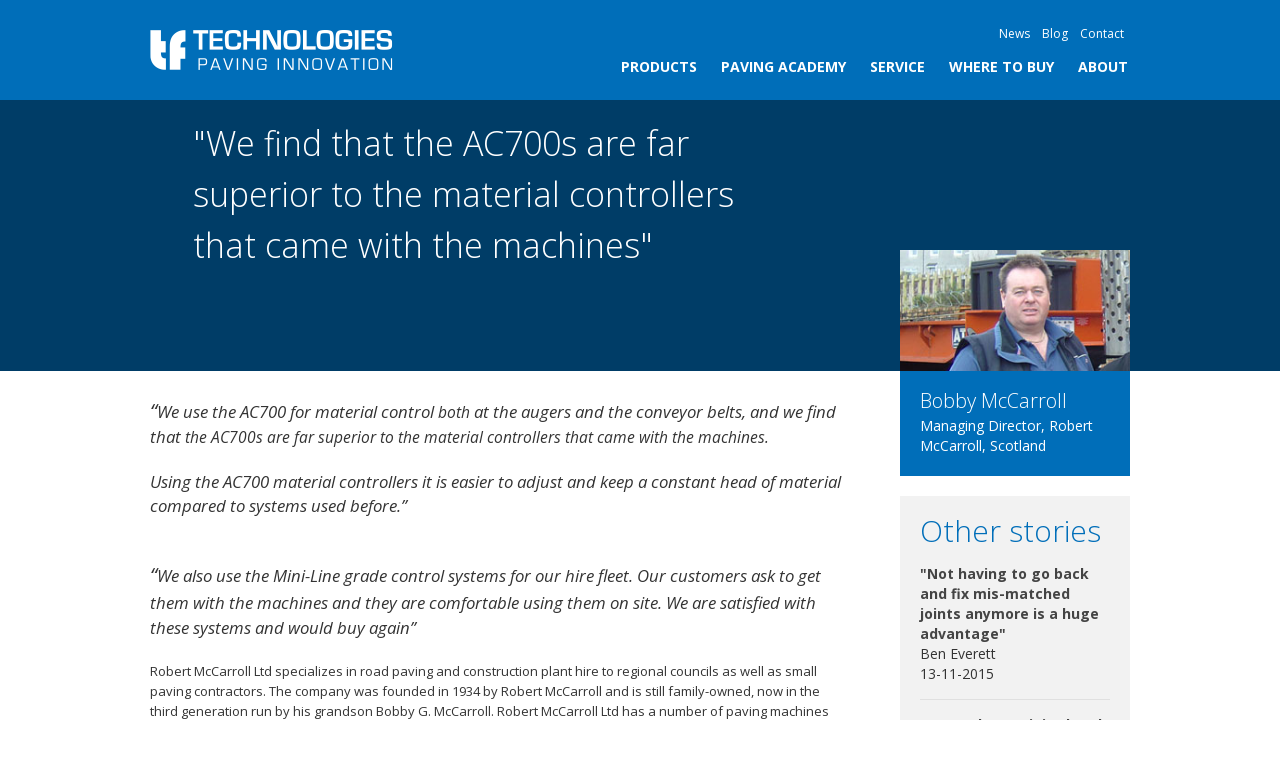

--- FILE ---
content_type: text/html; charset=utf-8
request_url: https://tf-technologies.dk/case-story/we-find-ac700s-are-far-superior-material-controllers-came-machines
body_size: 5423
content:

<!doctype html>
<html xmlns="http://www.w3.org/1999/xhtml" xml:lang="en" version="XHTML+RDFa 1.0" dir="ltr">

<head profile="http://www.w3.org/1999/xhtml/vocab">
  <meta name="viewport" content="width=device-width, initial-scale=1, maximum-scale=1, user-scalable=no">
  <meta http-equiv="Content-Type" content="text/html; charset=utf-8" />
<link rel="shortcut icon" href="https://tf-technologies.dk/sites/default/files/favicon.png" type="image/png" />
<meta name="description" content="Bobby McCarroll / Robert McCarroll Ltd / Glasgow, Scotland" />
<meta name="generator" content="Drupal 7 (https://www.drupal.org)" />
<link rel="canonical" href="https://tf-technologies.dk/case-story/we-find-ac700s-are-far-superior-material-controllers-came-machines" />
<link rel="shortlink" href="https://tf-technologies.dk/node/264" />

  <title>"We find that the AC700s are far superior to the material controllers that came with the machines" | TF-Technologies</title>
  <style type="text/css" media="all">
@import url("https://tf-technologies.dk/modules/system/system.base.css?t60zd6");
@import url("https://tf-technologies.dk/modules/system/system.menus.css?t60zd6");
@import url("https://tf-technologies.dk/modules/system/system.messages.css?t60zd6");
@import url("https://tf-technologies.dk/modules/system/system.theme.css?t60zd6");
</style>
<style type="text/css" media="all">
@import url("https://tf-technologies.dk/modules/comment/comment.css?t60zd6");
@import url("https://tf-technologies.dk/sites/all/modules/contrib/date/date_api/date.css?t60zd6");
@import url("https://tf-technologies.dk/sites/all/modules/contrib/date/date_popup/themes/datepicker.1.7.css?t60zd6");
@import url("https://tf-technologies.dk/modules/field/theme/field.css?t60zd6");
@import url("https://tf-technologies.dk/modules/node/node.css?t60zd6");
@import url("https://tf-technologies.dk/modules/user/user.css?t60zd6");
@import url("https://tf-technologies.dk/sites/all/modules/contrib/views/css/views.css?t60zd6");
</style>
<style type="text/css" media="all">
@import url("https://tf-technologies.dk/sites/all/modules/contrib/ctools/css/ctools.css?t60zd6");
@import url("https://tf-technologies.dk/sites/all/libraries/colorbox/example5/colorbox.css?t60zd6");
@import url("https://tf-technologies.dk/sites/all/libraries/superfish/css/superfish.css?t60zd6");
</style>
<style type="text/css" media="all">
@import url("https://tf-technologies.dk/sites/all/themes/tf/css/grt-youtube-popup.css?t60zd6");
@import url("https://tf-technologies.dk/sites/all/themes/tf/css/bootstrap.css?t60zd6");
@import url("https://tf-technologies.dk/sites/all/themes/tf/css/style.css?t60zd6");
@import url("https://tf-technologies.dk/sites/all/themes/tf/css/style-tablet.css?t60zd6");
@import url("https://tf-technologies.dk/sites/all/themes/tf/css/style-mobile.css?t60zd6");
</style>
  <script type="text/javascript" src="//ajax.googleapis.com/ajax/libs/jquery/1.11.2/jquery.min.js"></script>
<script type="text/javascript">
<!--//--><![CDATA[//><!--
window.jQuery || document.write("<script src='/sites/all/modules/contrib/jquery_update/replace/jquery/1.11/jquery.min.js'>\x3C/script>")
//--><!]]>
</script>
<script type="text/javascript">
<!--//--><![CDATA[//><!--
jQuery.migrateMute=true;jQuery.migrateTrace=false;
//--><!]]>
</script>
<script type="text/javascript" src="//code.jquery.com/jquery-migrate-1.4.1.min.js"></script>
<script type="text/javascript">
<!--//--><![CDATA[//><!--
window.jQuery && window.jQuery.migrateWarnings || document.write("<script src='/sites/all/modules/contrib/jquery_update/replace/jquery-migrate/1/jquery-migrate.min.js'>\x3C/script>")
//--><!]]>
</script>
<script type="text/javascript" src="https://tf-technologies.dk/misc/jquery-extend-3.4.0.js?v=1.11.2"></script>
<script type="text/javascript" src="https://tf-technologies.dk/misc/jquery.once.js?v=1.2"></script>
<script type="text/javascript" src="https://tf-technologies.dk/misc/drupal.js?t60zd6"></script>
<script type="text/javascript" src="https://tf-technologies.dk/sites/all/libraries/colorbox/jquery.colorbox-min.js?t60zd6"></script>
<script type="text/javascript" src="https://tf-technologies.dk/sites/all/libraries/superfish/jquery.hoverIntent.minified.js?t60zd6"></script>
<script type="text/javascript" src="https://tf-technologies.dk/sites/all/libraries/superfish/sfsmallscreen.js?t60zd6"></script>
<script type="text/javascript" src="https://tf-technologies.dk/sites/all/libraries/superfish/supposition.js?t60zd6"></script>
<script type="text/javascript" src="https://tf-technologies.dk/sites/all/libraries/superfish/superfish.js?t60zd6"></script>
<script type="text/javascript" src="https://tf-technologies.dk/sites/all/libraries/superfish/supersubs.js?t60zd6"></script>
<script type="text/javascript" src="https://tf-technologies.dk/sites/all/modules/contrib/superfish/superfish.js?t60zd6"></script>
<script type="text/javascript" src="https://tf-technologies.dk/sites/all/themes/tf/js/grt-youtube-popup.js?t60zd6"></script>
<script type="text/javascript" src="https://tf-technologies.dk/sites/all/themes/tf/js/jquery.placeholder.min.js?t60zd6"></script>
<script type="text/javascript" src="https://tf-technologies.dk/sites/all/themes/tf/js/script.js?t60zd6"></script>
<script type="text/javascript">
<!--//--><![CDATA[//><!--
jQuery.extend(Drupal.settings, {"basePath":"\/","pathPrefix":"","ajaxPageState":{"theme":"tf","theme_token":"Y3XWSa90_Y_ALIC0jQxZeKqsWgupHQlBbchlnjI9RK8","js":{"\/\/ajax.googleapis.com\/ajax\/libs\/jquery\/1.11.2\/jquery.min.js":1,"0":1,"1":1,"\/\/code.jquery.com\/jquery-migrate-1.4.1.min.js":1,"2":1,"misc\/jquery-extend-3.4.0.js":1,"misc\/jquery.once.js":1,"misc\/drupal.js":1,"sites\/all\/libraries\/colorbox\/jquery.colorbox-min.js":1,"sites\/all\/libraries\/superfish\/jquery.hoverIntent.minified.js":1,"sites\/all\/libraries\/superfish\/sfsmallscreen.js":1,"sites\/all\/libraries\/superfish\/supposition.js":1,"sites\/all\/libraries\/superfish\/superfish.js":1,"sites\/all\/libraries\/superfish\/supersubs.js":1,"sites\/all\/modules\/contrib\/superfish\/superfish.js":1,"sites\/all\/themes\/tf\/js\/grt-youtube-popup.js":1,"sites\/all\/themes\/tf\/js\/jquery.placeholder.min.js":1,"sites\/all\/themes\/tf\/js\/script.js":1},"css":{"modules\/system\/system.base.css":1,"modules\/system\/system.menus.css":1,"modules\/system\/system.messages.css":1,"modules\/system\/system.theme.css":1,"modules\/comment\/comment.css":1,"sites\/all\/modules\/contrib\/date\/date_api\/date.css":1,"sites\/all\/modules\/contrib\/date\/date_popup\/themes\/datepicker.1.7.css":1,"modules\/field\/theme\/field.css":1,"modules\/node\/node.css":1,"modules\/user\/user.css":1,"sites\/all\/modules\/contrib\/views\/css\/views.css":1,"sites\/all\/modules\/contrib\/ctools\/css\/ctools.css":1,"sites\/all\/libraries\/colorbox\/example5\/colorbox.css":1,"sites\/all\/libraries\/superfish\/css\/superfish.css":1,"sites\/all\/themes\/tf\/css\/grt-youtube-popup.css":1,"sites\/all\/themes\/tf\/css\/bootstrap.css":1,"sites\/all\/themes\/tf\/css\/style.css":1,"sites\/all\/themes\/tf\/css\/style-tablet.css":1,"sites\/all\/themes\/tf\/css\/style-mobile.css":1}},"better_exposed_filters":{"views":{"popular_post":{"displays":{"block_2":{"filters":[]}}}}},"superfish":{"1":{"id":"1","sf":{"animation":{"opacity":"show","height":"show"},"speed":"\u0027fast\u0027","autoArrows":true,"dropShadows":true,"disableHI":false},"plugins":{"smallscreen":{"mode":"window_width","addSelected":false,"menuClasses":false,"hyperlinkClasses":false,"title":"Main menu"},"supposition":true,"bgiframe":false,"supersubs":{"minWidth":"12","maxWidth":"27","extraWidth":1}}}}});
//--><!]]>
</script>
  <!-- Google Analytics -->
  <script>
    (function(i,s,o,g,r,a,m){i['GoogleAnalyticsObject']=r;i[r]=i[r]||function(){
        (i[r].q=i[r].q||[]).push(arguments)},i[r].l=1*new Date();a=s.createElement(o),
      m=s.getElementsByTagName(o)[0];a.async=1;a.src=g;m.parentNode.insertBefore(a,m)
    })(window,document,'script','//www.google-analytics.com/analytics.js','ga');

    ga('create', 'UA-36775412-1', 'auto');
    ga('send', 'pageview');
  </script>
  <!-- End Google Analytics -->
</head>
<body class="html not-front not-logged-in no-sidebars page-node page-node- page-node-264 node-type-testimonial page-case-story" >
  <div id="skip-link">
    <a href="#main-content" class="element-invisible element-focusable">Skip to main content</a>
  </div>
    
<div id="page-wrapper">
  <div id="page">
    <div class="header-wrp">
      <header id="header" class="resp-container">
        <div class="section clearfix">

                      <a href="/"
               title="Home" rel="home" id="logo">
              <img src="https://tf-technologies.dk/sites/all/themes/tf/logo.png" alt="Home"/>
            </a>
                    <div class="mobile-toggle">
            <a class="search-toggle" href="#"></a>
            <a class="menu-toggle" href="#"></a>
          </div>
            <div class="region region-header">
    <div id="block-menu-block-1" class="block block-menu-block">

    
  <div class="content">
    <div class="menu-block-wrapper menu-block-1 menu-name-menu-top-menu parent-mlid-0 menu-level-1">
  <ul class="menu"><li class="first leaf menu-mlid-311"><a href="/news" title="">News</a></li>
<li class="leaf menu-mlid-312"><a href="/blog" title="">Blog</a></li>
<li class="last leaf menu-mlid-511"><a href="/contact" title="">Contact</a></li>
</ul></div>
  </div>
</div>
<div id="block-superfish-1" class="block block-superfish">

    
  <div class="content">
    <ul id="superfish-1" class="menu sf-menu sf-main-menu sf-horizontal sf-style-none sf-total-items-5 sf-parent-items-0 sf-single-items-5"><li id="menu-225-1" class="first odd sf-item-1 sf-depth-1 sf-no-children"><a href="/products" title="" class="sf-depth-1">Products</a></li><li id="menu-226-1" class="middle even sf-item-2 sf-depth-1 sf-no-children"><a href="/paving-academy" title="" class="sf-depth-1">Paving academy</a></li><li id="menu-308-1" class="middle odd sf-item-3 sf-depth-1 sf-no-children"><a href="/service" class="sf-depth-1">Service</a></li><li id="menu-472-1" class="middle even sf-item-4 sf-depth-1 sf-no-children"><a href="/where-to-buy" class="sf-depth-1">Where to buy</a></li><li id="menu-310-1" class="last odd sf-item-5 sf-depth-1 sf-no-children"><a href="/about-us" class="sf-depth-1">About</a></li></ul>  </div>
</div>
  </div>
          <div class="mobile-menu-wrp">
  <ul class="main-menu">
          <li>
        <a href="/products">
          Products        </a>
      </li>
          <li>
        <a href="/paving-academy">
          Paving academy        </a>
      </li>
          <li>
        <a href="/service">
          Service        </a>
      </li>
          <li>
        <a href="/where-to-buy">
          Where to buy        </a>
      </li>
          <li>
        <a href="/about-us">
          About        </a>
      </li>
      </ul>
  <ul class="top-menu">
          <li>
        <a href="/news">
          News        </a>
      </li>
          <li>
        <a href="/blog">
          Blog        </a>
      </li>
          <li>
        <a href="/contact">
          Contact        </a>
      </li>
      </ul>
</div>        </div>
      </header>
      <!-- /.section, /#header -->
    </div>

    <div id="page-content-wrp">
      <div
        class="highlighted-wrp ">
        <div class="resp-container">
                      <div id="breadcrumb"><h2 class="element-invisible">You are here</h2><div class="breadcrumb"><a href="/">Front</a> › </div></div>
                                                        <h1 class="title"
                                     id="page-title">&quot;We find that the AC700s are far superior to the material controllers that came with the machines&quot;</h1>                                      <div class="node-info">

                                              </div>
                              <img class="author-img"
                     alt="Robert McCarroll - Paving - AC700 - TF-Technologies"
                     title="Bobby McCarroll"
                     src="https://tf-technologies.dk/sites/default/files/styles/author_on_node/public/robert_mccarroll_2_casestory_ac700_195x102.png?itok=OICb2bS1">
                                                
                    
        </div>
      </div>

      <div class="resp-container">
              </div>
      <div id="main-wrapper"
           class="has-right-sidebar resp-container">
        <div id="main" class="clearfix">

          <article id="content" class="column">
            <div class="section">
              <a id="main-content"></a>


                              <div
                  class="tabs resp-container"></div>                                            <div class="region region-content">
    <div id="block-system-main" class="block block-system">

    
  <div class="content">
    <div id="node-264"
     class="resp-container node-page-mode-full node node-testimonial clearfix">

  
      
  
    <div class="content">
      
<div class="field field-name-body field-type-text-with-summary field-label-hidden">
    <div class="field-items">
    
      <div class="field-item even"><p><big><em style="font-size: larger;">“</em><em>We use the AC700 for material control </em></big><em style="font-size: 15.6096px; line-height: 20.0063px;">both </em><em style="font-size: larger; line-height: 1.538em;">at the augers and the conveyor belts, and we find that </em><em style="font-size: 15.6096px; line-height: 20.0063px;">the AC700s are far superior to the material controllers that came with the machines.</em></p>
<p><big><em>Using the AC700 material controllers it is easier to adjust and keep a constant head of material compared to systems used before.</em></big><em style="font-size: larger; line-height: 1.538em;">”</em></p>
<p><br /><em style="font-size: larger; line-height: 1.538em;"><em style="font-size: larger; line-height: 1.538em;">“</em>We also use the Mini-Line grade control systems for our hire fleet. Our customers ask to get them with the machines and they are comfortable using them on site. We are satisfied with these systems and would buy again</em><em style="font-size: larger; line-height: 1.538em;">”</em></p>
<p style="font-size: 13.008px; line-height: 20.0063px;"><span style="font-size: 13.008px; line-height: 20.0063px;">Robert McCarroll Ltd </span><span style="font-size: 13.008px; line-height: 1.538em;">specializes in road paving and construction plant hire to regional councils as well as small paving contractors. The company was founded in 1934 by Robert McCarroll and is still family-owned, now in the third generation run by his grandson Bobby G. McCarroll. </span><span style="font-size: 13.008px; line-height: 1.538em;">Robert McCarroll Ltd has a number of paving machines used for rental, and has s</span><span style="font-size: 13.008px; line-height: 1.538em;">ince 2012 purchased 7 sets of AC700s for the rental paver fleet, as well as several Mini-Line<span style="line-height: 1.538em;">®</span> Grade and Slope Control Systems.</span></p>
<p> </p>
</div>
      </div>
</div>
          </div>

              <div class="share-wrapper">
  <a class="social-link fb" href="#"
     onclick="
             window.open(
             'https://www.facebook.com/sharer/sharer.php?u='+encodeURIComponent(location.href), 
             'facebook-share-dialog', 
             'width=626,height=436'); 
             return false;">
    <img src="https://tf-technologies.dk/sites/all/themes/tf/images/share-fb.jpg">
  </a>
  <a target="_blank" class="social-link tweet" href="http://twitter.com/share?url=https%3A%2F%2Ftf-technologies.dk%2Fcase-story%2Fwe-find-ac700s-are-far-superior-material-controllers-came-machines">
    <img src=https://tf-technologies.dk/sites/all/themes/tf/images/share-twitter.jpg>
  </a>
  <a target="_blank" class="social-link linkedin" href="http://www.linkedin.com/shareArticle?mini=true&url=https%3A//tf-technologies.dk/case-story/we-find-ac700s-are-far-superior-material-controllers-came-machines">
    <img src=https://tf-technologies.dk/sites/all/themes/tf/images/share-linkedin.jpg>
  </a>
</div>  </div>

  </div>
</div>
  </div>
                          </div>
          </article>
          <!-- /.section, /#content -->
                      <aside id="sidebar-right" class="right-sidebar">
              <div class="section">
                <div class="region region-right">
          <div class="block author">
              <img class="author-img-only-mob"
             alt="Robert McCarroll - Paving - AC700 - TF-Technologies"
             title="Bobby McCarroll"
             src="https://tf-technologies.dk/sites/default/files/styles/author_on_node/public/robert_mccarroll_2_casestory_ac700_195x102.png?itok=OICb2bS1">
            <h2 class="name">
        Bobby McCarroll      </h2>
              <div class="position">
          Managing Director, Robert McCarroll, Scotland        </div>
                </div>
        <div id="block-views-popular-post-block-2" class="block block-views">

    <h2>Other stories</h2>
  
  <div class="content">
    <div class="view view-popular-post view-id-popular_post view-display-id-block_2 view-dom-id-8401c8f1cc7cc1d7e11251e677cf1ffe">
        
  
  
      <div class="view-content">
        <div class="views-row views-row-1 views-row-odd views-row-first">
      
  <div class="views-field views-field-title">        <span class="field-content"><a href="/case-story/not-having-go-back-and-fix-mis-matched-joints-anymore-huge-advantage">&quot;Not having to go back and fix mis-matched joints anymore is a huge advantage&quot;</a></span>  </div>  
  <div class="views-field views-field-field-author">        <div class="field-content">Ben Everett</div>  </div>  
  <div class="views-field views-field-created">        <span class="field-content">13-11-2015</span>  </div>  </div>
  <div class="views-row views-row-2 views-row-even">
      
  <div class="views-field views-field-title">        <span class="field-content"><a href="/case-story/i-get-better-joint-bond-now-using-joint-heater-using-chemical-adhesives">&quot;I get a better joint bond now using the Joint Heater than before, using chemical adhesives&quot;</a></span>  </div>  
  <div class="views-field views-field-field-author">        <div class="field-content">Hannes Kivilo</div>  </div>  
  <div class="views-field views-field-created">        <span class="field-content">23-02-2016</span>  </div>  </div>
  <div class="views-row views-row-3 views-row-odd views-row-last">
      
  <div class="views-field views-field-title">        <span class="field-content"><a href="/case-story/%E2%80%9Cwe-are-very-pleased-pl2005-works-perfectly-actually-we-started-using-it-without-ever">“We are very pleased with PL2005. Works perfectly actually, we started using it without ever looking in the manual, it&#039;s that easy to use.”</a></span>  </div>  
  <div class="views-field views-field-field-author">        <div class="field-content">Kevin Teppanainen</div>  </div>  
  <div class="views-field views-field-created">        <span class="field-content">09-08-2016</span>  </div>  </div>
    </div>
  
  
  
  
  
  
</div>  </div>
</div>
        
            


  
</div>
              </div>
            </aside> <!-- /.section, /#sidebar-second -->
          
        </div>
      </div>
                                </div>
    <div class="footer-wrp">
      <footer id="footer" class="resp-container">
        <div class="logo-footer"></div>
          <div class="region region-footer">
    <div id="block-block-1" class="block block-block">

    
  <div class="content">
    <div>
<p><strong>TF-Technologies A/S</strong></p>
<p>Kratbjerg 214</p>
<p>3480 Fredensborg</p>
<p>Denmark</p>
</div>
<div>
<p><strong>T</strong> +45 4848 2633</p>
<p><strong>E</strong> <a href="mailto:sales@tf-technologies.com">sales@tf-technologies.com</a><br /><br /><a href="https://tf-technologies.com/sites/default/files/2021_iso_9001_2015_en_4.pdf" style="font-size: 13.008px;" type="application/pdf; length=574026">ISO9001:2015 certified</a></p>
<p> </p>
</div>
<p> </p>
  </div>
</div>
<div id="block-menu-block-2" class="block block-menu-block">

    
  <div class="content">
    <div class="menu-block-wrapper menu-block-2 menu-name-menu-footer-menu parent-mlid-0 menu-level-1">
  <ul class="menu"><li class="first leaf menu-mlid-317"><a href="/privacy-policy">Privacy Policy</a></li>
<li class="last leaf menu-mlid-316"><a href="/terms-of-use" title="">Terms of Use</a></li>
</ul></div>
  </div>
</div>
<div id="block-block-2" class="block block-block">

    
  <div class="content">
    <p>© 2015 TF-Technologies A/S</p>
<p>All rights reserved</p>
<div class="social-links">
<p><a class="twitter" href="https://twitter.com/TFT_DK" target="_blank"> </a><a class="linkedin" href="https://www.linkedin.com/company/tf-technologies" target="_blank"> </a><a class="instagram" href="https://www.instagram.com/tf.technologies/" target="_blank"> </a><a class="youtube" href="https://www.youtube.com/user/TFTechnologies" target="_blank"> </a><a class="facebook" href="https://www.facebook.com/tf.technologies.dk/" target="_blank"> </a><a class="tf" href="/blog" target="_blank"> </a></p>
</div>
<p> </p>
  </div>
</div>
  </div>
      </footer>
    </div>


  </div>
</div> <!-- /#page, /#page-wrapper -->
  
  <!-- Start of HubSpot Embed Code -->
  <script type="text/javascript" id="hs-script-loader" async defer src="//js.hs-scripts.com/5299780.js"></script>
  <!-- End of HubSpot Embed Code -->
</body>
</html>


--- FILE ---
content_type: text/css
request_url: https://tf-technologies.dk/sites/all/themes/tf/css/grt-youtube-popup.css?t60zd6
body_size: 209
content:
.grtvideo-popup {
  position:fixed;
  top:0;
  left:0;
  right:0;
  bottom:0;
  background: rgba(0,0,0, 0.85);
  z-index:99999;
}

.grtvideo-popup-content {
  margin-top:150px;
  width:95%;
  max-width:850px;
  margin-left:auto;
  margin-right:auto;
  -webkit-box-shadow: 0px 0px 8px 0px rgba(255,255,255,0.4);
  -moz-box-shadow: 0px 0px 8px 0px rgba(255,255,255,0.4);
  box-shadow: 0px 0px 8px 0px rgba(255,255,255,0.4);
  position:relative;
}

.grtvideo-popup-close {
  position:absolute;
  top:-35px;
  right:0;
  color:#FFF;
  font-size:25px;
  cursor:pointer;
}

.grtyoutube-iframe {
  width:100%;
  height:480px;
}

@media (max-width:767px) {
  .grtyoutube-iframe {
    width:100%;
    height:350px;
  }
}

--- FILE ---
content_type: text/css
request_url: https://tf-technologies.dk/sites/all/themes/tf/css/style.css?t60zd6
body_size: 7458
content:
img {
    display: block;
    max-width: 100%;
    height: auto;
}
iframe {
    display: block;
    max-width: 100%;
}

body {
    min-width: 300px;
}
.btn-green {
    color: #fff;
    background: #4ab16e;
    border-color: #4ab16e;
}

.btn-green:hover, .btn-green:active {
    color: #fff;

}
.btn-green:hover {
    border-color: #fff;
}

.btn-blue{
    color: #fff;
    background: #006eb9;
    border: 0;
}

.mobile-only {
    display: none;
}

.btn-blue:hover {
    background: #005d9d;
}

.item-list ul {
    margin-bottom: 0;
}

h2.element-invisible {
    margin: 0;
}

.btn-lupe, .views-exposed-form .views-exposed-widget .form-submit.btn-lupe {
    background-position: center;
    background-repeat: no-repeat;
    background-image: url("../images/lupe.png");
    height: 40px;
    width: 50px;
    text-indent: -9999px;
    margin: 0;
}

.btn-medium {
    border: 0;
    padding: 3px 10px;
}

.btn-bigger {
    font-weight: bold;
    padding: 8px 28px;
    display: inline-block;
    text-transform: uppercase;
    border-width: 2px;
    border-style: solid;
}

.btn-bigger:hover {

}

.video-link.btn-bigger {
    padding-right: 50px;
    background-image: url('../images/video-play-triangle.png');
    background-repeat: no-repeat;
    background-position: 88% center;
}


h1 {
    font-weight: 300;
    font-size: 34px;
    color: #fff;
    padding-left: 1.25em;
    line-height: 1em;
    margin: 0.385em 0 1.17em;
}

.front h1 {
    display: none;
}


h2 {
    font-size: 30px;
    font-weight: 300;
    color: #006eb9;
}

h3 {
    color: #444444;
    margin: 0;
    font-size: 18px;
    line-height: 1.1em;
    font-weight: 600;
}

p {
    margin: 0 0 1.5em;
}

.col {
    width:48%;
    margin-right: 2%;
    float: left;
}

.region {
    position: relative;
}

.breadcrumb, .breadcrumb a {
    color: #ababab;
    font-size: 12px;
    line-height: 1em;
}

.breadcrumb {
    margin-top: 10px;
    padding: 0;
}

.highlighted-wrp {
    background-color: #003d67;
    overflow:hidden;
}

.header-wrp, .front .highlighted-wrp {
    background-color: #006eb9;
    min-width: 320px;
}
.highlighted-wrp  .node-info {
    color: #d6d6d6;
    margin-bottom: 100px;
    padding-left: 43px;
}

.highlighted-wrp .resp-container {
    position: relative;
    overflow: hidden;
}
.highlighted-wrp .author-img {
    position: absolute;
    bottom: 0;
    right: 0;
    width: 23.47%;
}
.author-img-only-mob {
    display: none;
}
.node-type-blog-entry .highlighted-wrp h1, .page-case-story .highlighted-wrp h1{
    max-width: 60%;
    line-height: 1.5em;
    margin-bottom: .5em;
}
.node-type-blog-entry .field-name-body, .page-case-story .field-name-body {
    margin-top: 25px;
}
.header-wrp {
    position: fixed;
    width: 100%;
    top: 0;
    z-index: 999;
}

.admin-menu .header-wrp {
    margin-top: 29px;
}
.field-wrp-full {
    width: 100%;
    clear: both;

}

.grey {
    background: #f2f2f2;
}
.light-grey {
    background: #f2f2f2;
}

.blue {
    background: #006eb9;
}
.dark-blue {
    background: #003d67;
}
.resp-container, #block-tf-common-tf-common-feeds h2, #block-tf-filters-tf-pa-filter {
    max-width: 980px;
    width: 100%;
    margin-left: auto;
    margin-right: auto;
}

.resp-container-small, #content .block-bean {
    max-width: 900px;
    width: 100%;
    margin-left: auto;
    margin-right: auto;
}

.front .highlighted-wrp .resp-container, .front #content .resp-container, #block-tf-common-tf-common-feeds h2, .node-page-mode-squared_grid_items {
    max-width: 1024px;
}

.node-page {
    padding: 0px 0 0;
}

.front .node-page {
    padding: 0;
}

#logo {
    display: block;
    float: left;
    margin: 30px 0;
    width: 243px;
}


#header, #header a {
    color: #fff;
}

.highlighted-wrp.has_image h1 {
    width: 53%;
    float: left;
    line-height: 1.2em;
    font-size: 45px;
    padding-left: 0.935em;
    margin-top: 1.7em;
    margin-bottom: 0.9em;
}

.main-node-image {
    float: right;
    max-width: 39%;
    margin: 1.5em 5% 5em 0;
}

.page-advanced-v-2 .main-node-image {
    margin: -23px 0 0;
    max-width: 57.3%;
    width: 57.5%;
}
.page-advanced-v-2 .highlighted-wrp.has_image h1 {
    margin-top: 2.7em;
    width: 42.7%;
}
.node-type-page-grid-layout.page-advanced-v-2 .highlighted-wrp.has_image {
    height: auto;
}

/*.page-node-104 .main-node-image {
    margin-bottom: 0em;
}

.page-node-104 .main-node-image.fid-75 {
    margin-bottom: 8em;
}*/

#content .block-bean .field-name-field-image {
    float: left;
    width: 50%;
    margin-right: 6.7%;
    margin-bottom: 80px;
}

#block-system-main .pages-pager a {
    color: #b1b1b1;
    background: #fff;
    display: inline-block;
    padding: 5px 9px;
}
#block-system-main .pages-pager a:hover {
    color: #444;
}
#block-system-main .pages-pager li {
    padding: 0;
    margin: 0 4px;
    color: #7b7b7b;

}
#block-system-main .pages-pager .pager-current {
    color: #000;
    font-weight: normal;
    padding: 5px 9px;
    background: #fff;
}

#block-system-main .pager-current .separator {
    color: #7b7b7b;
}


#block-menu-block-1 {
    float: right;
    font-size: 12px;
    margin-top:10px;
}

#block-menu-block-1 ul.menu {
    list-style: none;
    padding: 0;
}

#block-menu-block-1 ul.menu li {
    list-style: none;
    float: left;
    margin: 3px 4px 0;
    padding: 0 2px;
    border-bottom: 3px solid transparent;
}

#block-menu-block-1 ul.menu li.active-trail {
    border-bottom-color: #fece0e;

}

#block-views-exp-search-results-page {
    margin-top: 12px;
    float: right;
    margin-right: -10px;
}
#block-views-exp-search-results-page .form-submit {
    margin: 0;
}

#block-views-exp-search-results-page #edit-combine-wrapper {
    padding-right: 0;
}

#block-views-exp-search-results-page .views-exposed-form-wrp {
    float: left;
}

#block-views-exp-search-results-page .views-exposed-form .views-exposed-widget {
    padding: 0;
}

#block-views-exp-search-results-page #edit-combine {
    width: 150px;
    color: #fff;
    background-color: #003d67;
    border: 0;
    padding: 4px;
}
#block-views-exp-search-results-page input:focus{
    outline: 0;
}
#block-views-exp-search-results-page .views-exposed-widgets {
    margin-top: 8px;
}

#block-views-exp-search-results-page .views-submit-button input {
    background: #006eb9 url('../images/loop.png') no-repeat center;
    cursor: pointer;
    padding: 4px 10px 7px 10px;
    text-indent: -9999px;
    height: 17px;
    width: 18px;
    box-sizing: content-box;
}

#block-views-exp-search-results-page.opened .views-submit-button input {
    background-color: #003d67;
}

#block-views-exp-search-results-page #edit-combine-wrapper {
    width: 0;
    transition: .3s;
    overflow: hidden;
}

.view-search-results {
    margin-top: 60px;
    margin-bottom: 80px;
}

.view-search-results .item-list .pager {
    text-align: left;
    margin-top: 40px;
}

#block-system-main .view-search-results .pager a, #block-system-main .view-search-results .pager .pager-current {
    background-color: #f3f3f3;
}
#block-superfish-1 {
    float: right;
    clear: right;
    font-size: 14px;
    font-weight: bold;
    text-transform: uppercase;
    margin-right: -10px;
}

#block-superfish-1 ul.menu li {
    margin:0px;
}

#block-superfish-1 ul.menu li a {
    padding: 15px 12px 17px 12px;
    border-bottom: 4px solid transparent;
}

#block-superfish-1 ul.menu li a.active {
    border-bottom-color: #fece0e;
}

#block-superfish-1 ul.menu li a:hover {
    text-decoration: none;
}

.footer-wrp {
    background-color: #003d67;
}

#footer {
    min-height: 70px;
    font-size: 12px;
    color: #fff;
    padding-top: 40px;
    padding-bottom: 42px;
    overflow: hidden;
}

#footer .block {
    position: relative;
}

#footer a {
    color: #fff;
}

.logo-footer {
    width: 7.2%;
    width: 5.4%;
    height: 36px;
    background: url('../images/logo-small.png') no-repeat left 0;
    float: left;
}

.field-name-body table, .field-name-body tr, .field-name-body td, .field-name-body tbody {
    border:0;
    vertical-align: top;
}
.field-name-body td {
    width: 50%;
}

.field-name-body table {
    font-size: 14px;
    line-height: 1.3em;
}
.field-name-body td {
    padding-right: 25px;
}
.field-name-body td:last-child {
    padding-right: 0;
    padding-left: 25px;
}
.field-name-body h3 {
    font-size: 18px;
    font-weight: bold;
}
#block-block-1 {
    float: left;
    width: 43.6%;
}

#block-block-1 .content > div {
    width: 50%;
    float: left;
}

#footer .content p {
    margin: 0 0 15px 0;
    line-height: 1em;
}

#block-menu-block-2 {
    float: left;
    width: 25%;

}

#block-menu-block-2 ul {
    list-style: none;
    margin: 0;
    padding: 0;
}

#block-menu-block-2 li {
    list-style: none;
    margin: 0 0 15px 0;
    padding: 0;
    line-height: 1em;
}

#block-menu-block-2 a{
    color: #fff;
    line-height: 1em;
}

#block-block-2 {
    float: left;
    width: 25%;
    color: #ababab;
}

#footer .social-links {

}

#footer .social-links a {
    display: block;
    float: left;
    height: 24px;
    width: 24px;
    background: no-repeat;
    margin-right: 7px;
}

#footer a.twitter{
    background-image: url('../images/social-twitter.png');
}
#footer a.linkedin {
    background-image: url('../images/social-linkedin.png');
}
#footer a.instagram {
    background-image: url('../images/social-instagram.png');
}
#footer a.youtube {
    background-image: url('../images/social-youtube.png');
}
#footer a.facebook {
    background-image: url('../images/social-facebook.png');
}
#footer a.tf {
    background-image: url('../images/social-tf.png');
}
#block-bean-this-is-what-we-do {
    position: relative;
    width: 100%;
}
#block-bean-this-is-what-we-do .field-name-field-image {
    display: block;
    position: absolute;
    top: 0;
    width: 100%;
    cursor: pointer;
}

#block-bean-this-is-what-we-do .field-name-field-image img {
    max-width: 100%;
    display: block;

}

.front #page-content-wrp {
    background-color: #f2f2f2;
}

#block-views-promoted-products-block {
    margin-bottom: 60px;
}

.promote-products-slider {
    height: 100%;
}

.view-promoted-products {
    background-color: #fff;
}

.view-promoted-products .left-content{
    float: left;
    width: 50%;
}

.view-promoted-products .left-content .field_teaser_image{
    position: relative;
}

.view-promoted-products .right-content {
    float: left;
    width: 50%;
    padding: 5% 5% 0 5%;
}


.view-promoted-products .title, .slider .product-code,  .slider .slide-title {
    position: absolute;
    top:0;
    left: 0;
    background: #fece0e;
    color: #fff;
    font-size: 16px;
    line-height: 1em;
    padding: 20px 0;
    width: 15.6%;
    text-align: center;
    font-weight: bold;
    z-index: 100;
}
.view-promoted-products .field_title_on_frontpage h3 {
    margin: 0 0 25px 0;
}

.view-promoted-products .field_title_on_frontpage h3 a {
    color: #006eb9;
    font-size: 34px;
    line-height: 1.2em;
    font-weight: 300;
}

.view-promoted-products .right-content p {
    margin: 0;
    line-height: 1.2em;
}

.view-promoted-products .field_content_on_frontpage {
    margin-bottom: 30px;
}

.view-promoted-products .prev, .view-promoted-products .next {
    position: absolute;
    left: 55%;
    bottom:5%;
    font-weight: bold;
    display: inline;
    z-index: 100;
    text-transform: uppercase;
}

.view-promoted-products .prev a, .view-promoted-products .next a {
    color: #b1b1b1;
}

.view-promoted-products .prev a:hover, .view-promoted-products .next a:hover {
    color: #444444;
}

.view-promoted-products .next {
    right: 5%;
    left: auto;
}

.grid-view .node-wrp {
    position: relative;
    margin: 29px 0;
    background-color: #f2f2f2;
    clear: both;
    overflow: hidden;
}

.grid-view .views-row:after, .node-type-page-grid-layout .field-name-field-grid-item > .field-items > .field-item:after {
    content: '';
    display: block;
    width: 8.16%;
    height: 2px;
    background: #f2f2f2;
    margin: 29px auto 0;

}

.node-type-page-grid-layout .node-page-mode-squared_grid_items .field-name-field-grid-item > .field-items > .field-item:after {
    display: none;
}
.grid-view .views-row.views-row-first {
    margin-top: 60px;
}
.grid-view .views-row.views-row-last, .node-type-page-grid-layout .field-name-field-grid-item > .field-items > .field-item:last-child{
    margin-bottom: 80px;
}
.node-type-page-grid-layout .node-page-mode-squared_grid_items .field-name-field-grid-item > .field-items > .field-item:last-child {
    margin-bottom: 0;
}
.grid-view .views-row.views-row-last:after, .node-type-page-grid-layout .field-name-field-grid-item > .field-items > .field-item:last-child:after {
    display: none;

}

.node-type-page-grid-layout .highlighted-wrp.has_image {
    height: 350px;
}

.grid-view .field-type-image {
    float: left;
    width:40.81%;
    background: #dcdcdc;
}

.grid-view .views-row-even .field-type-image, .grid-view .odd .field-type-image {
    float: right;
}

.grid-view .content {
    float: left;
    width:59.19%;
    padding: 4% 4% 0 4%;
}
.grid-view .content h2 {
    margin: 0 0 20px;
    line-height: 1em;
}
.grid-view .content h2 a {
    color: #006eb9;
    font-weight: 300;
    font-size: 30px;
    line-height: 1em;
}

.grid-view .content p {
    margin: 0 0 15px;
}

.grid-view .view-mode-reference .field-type-image{
    width: 50%;
}

.grid-view .view-mode-reference  .content {
    float: left;
    width:50%;
    padding: 4% 2.93% 0 2.93%;
}

.grid-view .node-wrp.view-mode-reference {
    background: #fff;
    margin: 0;
}
.grid-view .view-mode-reference h2 {
    font-size: 34px;
}
.grid-view .view-mode-reference .media .content {
    width: auto;
}

.node-nid-108 .media {
    float: left;
    width: 34px;
    height: 34px;
    margin-right: 15px;
}

.node-nid-108 .field-name-body {
    line-height: 2.2em;
}

.view-mode-reference.node-nid-108 h2 {
    max-width: 300px;
}

.node-type-product .highlighted-wrp {
    background: #f2f2f2;
}

.highlighted-wrp .colorbox-youtube, .highlighted-wrp .video-link {
    clear: left;
    display: block;
    float: left;
    margin-left: 3.1em;
    margin-bottom: 20px;
}

#block-system-main {
    clear: both;
}

.node-type-product #block-system-main h2 {
    width: 55%;
}

.node-type-product h1 {
    color: #444444;
}

.node-type-product .main-node-image {
    float: right;
    max-width: 30%;
    margin: 1.5em 15% 3em 0;

}

.node-type-product .highlighted-wrp {

}

.node-type-product .main-node-image {
    margin: 0;
    max-width: 100%;
    margin-top:0;
}
.node-type-product #page-title {
    margin-bottom: 0;
    top: 110px;
    position: absolute;
    margin-top: 0;
}

.node-product .field-name-body {
    overflow: hidden;
    margin-bottom: 50px;

}
.node-type-product .highlighted-wrp .video-link {
    margin-top:20px;
    margin-bottom: -60px;
    position: absolute;
    bottom: 115px;

}
.node-product .advantages-wrp {
    position: relative;
    color: #444444;
    padding: 3.5em 0;
    margin-bottom: 29px;
}

.node-product .advantages-wrp ul, .node-product .advantages-wrp li {
    list-style: none;
}
.node-product .advantages-wrp ul {
    margin: 0;
    padding: 0;
    list-style-position: inside;
}
.advantages-wrp .row {
    margin-left: -15px;
    margin-right: -15px;
}
.node-product .advantages-wrp li {
    padding: 0;
    margin: 0;
    line-height:1.7em;
}
.node-product .advantages-wrp .sep {
    display: inline-block;
    width: 13px;
    height: 1px;
    margin-bottom: 3px;
    background-color: #444444;
}

.node-product .advantages-wrp h2 {
    margin: 0 0 0.1em 0;
}

.advantages-pv-logo {
    position: absolute;
    margin-top: -6.5em;
    right: -4.6em;
}

@media ( max-width: 1128px) {
    .advantages-pv-logo {
        right: 0em;
    }
}

.content-separator {
    width: 8.16%;
    height: 2px;
    background: #f2f2f2;
    margin: 29px auto;
}

.content-separator-empty {
    margin: 0;
    height: 80px;
    background: transparent;
}

.slider {
    height: 100%;
}

.slider .pager {
    position: absolute;
    bottom: 0;
    z-index: 100;
    width: 100%;
    text-align: center;
}

.slider .pager a {
    display: inline-block;
    height: 16px;
    width: 16px;
    background: url("../images/pager-inactive.png") no-repeat center;
    margin: 10px 5px;
}
.slider .pager a.active {

    background-image: url("../images/pager-active.png");
}

.slider .next a, .slider .prev a{
    height: 72px;
    margin-top: -36px;
    width: 50px;
    top: 50%;
    right: 0;
    position: absolute;
    z-index: 100;
    display: block;
    text-indent: -9999px;
    background: url("../images/slider-next.png") no-repeat center;
    background-color: rgba(0,0,0,.2);
}

.slider .prev a {
    left: 0;
    right: auto;
    background-image: url("../images/slider-prev.png");

}

.node-type-product #block-system-main .field-name-field-testimonials h2 {
    width: auto;
    color: #fff;
    padding-top: 0.8333em;
    margin-bottom: 10px;
    font-style: italic;
}

.field-name-field-testimonials {
    color: #fff;
}

.field-name-field-testimonials .btn-bigger {
    margin-top: 10px;
    margin-bottom: 60px;
}
.node-wrp .btn-bigger {
    margin-top: 10px;
}
.image-caption {
    text-align: center;
    font-style: italic;
    margin-top:10px;
    max-width: 900px;
    margin-left: auto;
    margin-right: auto;
}
.pa-sources-ref h2 {
    width: auto;
    color: #fff;
    font-size: 24px;
    font-weight: bold;
    text-transform: uppercase;
    margin-top: 0;
}
.pa-sources-ref {
    padding: 45px 0 40px;
    overflow:hidden;
}
.pa-sources-ref .field-header {
    color: #fff;
    margin-bottom: 40px;
}

.pa-sources-ref .field-header img {
    float: right;
}

.pa-sources-ref .field-content {
    padding-right: 25px;
}

.pa-sources-ref .left-content  {
    background: #fff;
    float: left;
    width: 51.6%;
    height: 100%;
    padding: 26px 6% 0;
}

.pa-sources-ref .right-content  {
    float: right;
    width: 48.4%;
    background: #fff;
    height: 100%;
    position: relative;
}

.pa-sources-ref .reference-item {
    height: 213px;
    padding-right: 5px;
    margin-bottom: 20px;
    position: relative;
}

.pa-sources-ref .dark-overlay {
    top: 0;
    left: 15px;
    right: 5px;
    bottom: 0;
}

.pa-sources-ref .field-name-field-image img{
    width: 100%;
}

.pa-sources-ref h3 a {
    color: #000;
}

.pa-sources-ref .field-name-field-tags {
    color: #006eb9;
    margin-top: 3px;
}

.pa-sources-ref .logo-wrp {
    float: right;
}
#block-system-main .pa-sources-ref  .col-sm-7.item h2 {
    width: 100%;
}
.play-video-ico {
    height: 60px;
    width: 60px;
    background: url('../images/play-btn.png') no-repeat;
    margin-left: -30px;
    margin-top: -30px;
    left: 50%;
    top: 50%;
    position: absolute;
}

.field-name-field-similar-products {
    overflow:hidden;
    margin-top: 60px;
    padding-bottom: 80px;
}

.field-name-field-similar-products > .field-items {
    margin-left: -10px;
    margin-right: -20px;
}

.field-name-field-similar-products > .field-items > .field-item {
    float: left;
    width: 33.333%;
    padding:  10px;
}

.field-name-field-similar-products-title .field-item {
    font-size: 16px;
    line-height: 1em;
    text-transform: uppercase;
    color: #fff;
    background-color: #fece0e;
    width: 274px;
    text-align: center;
    padding: 25px 0;
    font-weight: bold;
}

.node-type-product #block-system-main .field-name-field-similar-products h2 {
    margin: 0 0 10px 0;
    font-size: 18px;
    line-height: 1.2em;
    width: auto;
    font-weight: bold;
    min-height: 2.3em;
}

.node-type-product #block-system-main .field-name-field-similar-products h2 a {
    font-size: 18px;
    color: #000;
}

.field-name-field-similar-products .node-wrp .content {
    min-height: 200px;
    padding: 25px 30px 50px;
    background-color: #fff;
}

.node-product .field-name-field-similar-products .field-name-body {
    margin-bottom: 0px;
}
#block-tf-common-tf-common-feeds {
    margin-bottom: 80px;
    overflow: hidden;
}

#block-tf-common-tf-common-feeds .resp-container {
    display: flex;
    flex-wrap: wrap;
}

#block-tf-common-tf-common-feeds .first-col, #block-tf-common-tf-common-feeds .second-col {
    width: 50%;
    display: flex;
}

#block-tf-common-tf-common-feeds .teaser-wrp {
    overflow:hidden;
    position: relative;
}

#block-tf-common-tf-common-feeds .teaser-wrp.instagram {
    background-color: #4ab16e;
}
#block-tf-common-tf-common-feeds .teaser-wrp.facebook {
    background-color: #3c5b9b;
}
#block-tf-common-tf-common-feeds .teaser-wrp.linkedin {
    background-color: #0173b2;
}
#block-tf-common-tf-common-feeds .teaser-wrp.twitter {
    background-color: #2daae1;
    height: auto !important;
}

#block-tf-common-tf-common-feeds .social-icon {
    display: block;
    height: 50px;
    width: 50px;
    position: absolute;
    right: 0;
    bottom: 0;
    z-index: 10;
}
#block-tf-common-tf-common-feeds .teaser-wrp.facebook .social-icon {
    background: url('../images/bigger-ico-fb.png');

}
#block-tf-common-tf-common-feeds .teaser-wrp.twitter .social-icon {
    background: url('../images/bigger-ico-twitter.png');

}
#block-tf-common-tf-common-feeds .teaser-wrp.instagram .social-icon {
    background: url('../images/bigger-ico-instagram.png');

}
#block-tf-common-tf-common-feeds .teaser-wrp.linkedin .social-icon {
    background: url('../images/bigger-ico-linkedin.png');

}
#block-tf-common-tf-common-feeds .text-wrp {
    padding: 30px 30px 0;
    min-height: 210px;
    color: #fff;
}
#block-tf-common-tf-common-feeds .has-img .text-wrp {
    float: left;
    width: 50%;
    min-height: 250px;
}
#block-tf-common-tf-common-feeds h2 {
    color: #fff;
    font-size: 24px;
    line-height: 1em;
    margin-top: 0;
    margin-bottom: 0;
    padding: 25px 50px;
    background-color: #003d67;

}
#block-tf-common-tf-common-feeds h3 {
    color: #fff;
    font-size: 18px;
    line-height: 1em;
    margin-bottom: 10px;
}

#block-tf-common-tf-common-feeds h3 a, #block-tf-common-tf-common-feeds h3 a:hover, #block-tf-common-tf-common-feeds h3 a:focus {
    color: #fff;
}
#block-tf-common-tf-common-feeds .teaser-link-img {
    float: right;
}
#block-tf-common-tf-common-feeds .date-posted {
    font-weight: 600;
    margin-top: 10px
}

#block-tf-common-tf-common-feeds .teaser-wrp.facebook .date-posted {
    color: #001721;
}
#block-tf-common-tf-common-feeds .teaser-wrp.twitter .date-posted {
    color: #164f68;
}
#block-tf-common-tf-common-feeds .teaser-wrp.linkedin .date-posted {
    color: #00304b;
}
#block-tf-common-tf-common-feeds .teaser-wrp.instagram .date-posted {
    color: #00541d;
}

.page-paving-academy h1 {
    display: none;
}
.page-paving-academy-tag- h1 {
    display: block;
}
.page-paving-academy #main, .page-news #page-content-wrp, .page-blog #page-content-wrp,
.node-type-news-item #page-content-wrp{
    background-color: #f2f2f2;
}

.region-highlighted #block-bean-paving-academy-header {
    color: #fff;
}

.region-highlighted #block-bean-paving-academy-header .field-name-field-image {
    width: 50%;
    float: right;
    text-align: center;
}

.region-highlighted #block-bean-paving-academy-header .field-name-field-image img {
    display: inline;
}

.region-highlighted #block-bean-paving-academy-header {
    padding: 80px 0 120px 40px;
}

.region-highlighted #block-bean-paving-academy-header .media {
    margin-bottom: 30px;
}
.region-highlighted #block-bean-paving-academy-header h2 {
    color: #fff;
}
#block-tf-filters-tf-pa-filter{
    margin-top: 30px;
    position: relative;
    z-index: 100;

}

#block-tf-filters-tf-pa-filter .filter-wrp {
    display: none;
    position: relative;
    overflow: hidden;
    margin-bottom: 20px;
    background: #fff;
    box-shadow: 0px 5px 13px 0px rgba(0, 0, 0, 0.2);
    width: 100%;
    padding: 40px 0 100px;
}

#block-tf-filters-tf-pa-filter .filter-wrp .close {
    position: absolute;
    right: 10px;
    top: 10px;
    width: 24px;
    height: 24px;
    background: url('../images/icon-close-128.png') ;
    background-size: 100%;
}

#block-tf-filters-tf-pa-filter .choose-content {
    float: left;
}
#block-tf-filters-tf-pa-filter .toggle-options {
    color: #444444;
    background: #fff url('../images/select-triangle.png') no-repeat 95% center;
    border: 1px solid #e6e6e6;
    line-height: 38px;
    padding-left: 15px;
    padding-right: 125px;
    display: block;
}

#block-tf-filters-tf-pa-filter .ajax-progress {
    display: none;
}

#block-tf-filters-tf-pa-filter .views-submit-button {
    padding: 0;
}
#block-tf-filters-tf-pa-filter #edit-combine-wrapper {
    padding: 0;
    margin: 0 0 0 20px;
}
#block-tf-filters-tf-pa-filter #edit-combine-wrapper input {
    height: 40px;
    border: 1px solid #e6e6e6;
    padding-left: 15px;
    width: 416px;
}
#block-tf-filters-tf-pa-filter ::-webkit-input-placeholder { /* WebKit, Blink, Edge */
    color:    #444;
}
#block-tf-filters-tf-pa-filter :-moz-placeholder { /* Mozilla Firefox 4 to 18 */
    color:    #444;
    opacity:  1;
}
#block-tf-filters-tf-pa-filter ::-moz-placeholder { /* Mozilla Firefox 19+ */
    color:    #444;
    opacity:  1;
}
#block-tf-filters-tf-pa-filter :-ms-input-placeholder { /* Internet Explorer 10-11 */
    color:    #444;
}
#block-tf-filters-tf-pa-filter .options-title {
    text-transform: uppercase;
    font-weight: bold;
}
#block-tf-filters-tf-pa-filter .option a {
    display: block;
    width: 100%;
    background: url("../images/option-unselected.png") no-repeat 96% center;
    padding: 6px 0;
    color: #000;
    line-height: 1em;
}
#block-tf-filters-tf-pa-filter .option a:hover {
    color: #006eb9;
}
#block-tf-filters-tf-pa-filter .option a.selected {
    color: #006eb9;
    background-image: url("../images/option-selected.png");
}
#block-tf-filters-tf-pa-filter .options-wrp {
    float: left;
    width: 33.333%;
    padding: 0 5%;
}

#block-tf-filters-tf-pa-filter .options-wrp.middle {
    border-left: #dbdbdb solid 1px;
    border-right: #dbdbdb solid 1px;
}
#block-tf-filters-tf-pa-filter .views-exposed-widgets {
    margin-bottom: 20px;
}
#block-tf-filters-tf-pa-filter .views-widget-filter-field_content_type_tid,
#block-tf-filters-tf-pa-filter .views-widget-filter-field_application_tid,
#block-tf-filters-tf-pa-filter #edit-field-product-target-id-wrapper,
#block-tf-filters-tf-pa-filter .views-widget-filter-language{
    display: none;
}
#block-tf-filters-tf-pa-filter .form-reset {
    background: #006eb9;
    height: 40px;
    padding: 0 25px;
    margin: 0;
    border: 0;
    color: #fff;
    margin-left: 20px;
    text-transform: uppercase;
}


#block-tf-filters-tf-pa-filter .select-wrp {
    background: #f0efef;
    position: relative;
    color: #818181;
    float: left;
    width: 107%;
    clear: left;
    margin-bottom: 10px;
    margin-top: 20px;
    margin-left: -6.5%;
}
#block-tf-filters-tf-pa-filter .lang-description {
    font-size: 13px;
}
#block-tf-filters-tf-pa-filter .select-wrp .label {
    font-weight: normal;
    cursor: pointer;
    padding: 8px 14px;
    display: block;
    position: relative;
    font-size: 14px;
    color: #000;
}
#block-tf-filters-tf-pa-filter .select-wrp .label:after {
    content: "";
    margin-left: 15px;
    margin-top: 6px;
    display: block;
    border-left: 4px solid transparent;
    border-right: 4px solid transparent;
    border-top: 8px solid #8c8c8c;
    float: right;
}
#block-tf-filters-tf-pa-filter .select-wrp .options-wrp {
    position: absolute;
    top: 33px;
    left: 0;
    background: #f0efef;
    display: none;
    z-index: 10;
    width: 100%;
    overflow-y: hidden;
    overflow-x: hidden;
    max-height: 225px;
    padding: 0;
}
#block-tf-filters-tf-pa-filter .select-wrp .options-wrp .option-item {
    padding: 4px 14px;
    font-size: 14px;
    display: block;
    color: #000;
}
#block-tf-filters-tf-pa-filter .select-wrp .options-wrp .option-item:hover {
    background: #ccc;
}
#block-tf-filters-tf-pa-filter .select-wrp .options-wrp .option-item.selected {
    background: #ccc;
}




.masonry-view {
    margin-left: -10px;
    margin-right: -10px;
    margin-bottom: 70px;
}

.masonry-view .grid {
    float: left;
    width: 25%;
    overflow: hidden;
    padding: 10px;
    position: relative;

}
.masonry-view .grid .row-wrp {
    background: #fff;
    overflow: hidden;
}
.masonry-view .grid-sizer {
    width: 25%;
}

.masonry-view .grid-3 {
    width: 75%;
}

.masonry-view .views-field-title, .masonry-view .views-field-field-tags, .masonry-view .views-field-body,
.masonry-view .views-field-created, .masonry-view .views-field-field-author {
    margin-left: 20px;
    margin-right: 20px;
}

.masonry-view .views-field-field-tags {
    color: #006eb9;
}
.masonry-view .views-field-title {
    margin-top: 20px;
    color: #444444;
    font-size: 18px;
    font-weight: bold;
}

.masonry-view .views-field-title a {
    color: #444444;
}


.masonry-view .views-field-field-image {
    /*min-height: 215px;
    background-color: #dcdcdc;*/
    position: relative;

}

.masonry-view .views-field-field-teaser-link, .masonry-view .views-field-field-teaser-link-text {
    font-size: 12px;
    padding: 0;
    margin: 0 0 30px 20px;
}

.masonry-view .link-to-internal  .views-field-field-teaser-link .field-content, .masonry-view .views-field-field-teaser-link-text .field-content {
    color: #fff;
    background: #4ab16e;
    font-weight: bold;
    padding: 10px 30px;
    display: inline-block;
    text-transform: uppercase;
    font-size: 12px;
}
.masonry-view .views-field-field-teaser-link {
    margin-top:10px;
}
.masonry-view p {
    margin: 0 0 1em;
}
.dark-overlay {
    position: absolute;
    top: 10px;
    left: 10px;
    right: 10px;
    bottom: 10px;
    z-index: 10;
    background: rgba(0,0,0,.3);
    display: none;
}
.dark-overlay {
    opacity: 0;
    display: block;
    transition: all 0.3s ;
}
.dark-overlay:hover {
    opacity: 1;
}

.node-type-paving-academy-source #breadcrumb, .node-type-webform #breadcrumb, .node-type-page #breadcrumb {
    margin: 15px 0;
}

#block-system-main h1 {
    margin: 0;
    padding: 0;
    margin-bottom: 20px;
    color: #006eb9;
    font-weight: 300;
    font-size: 34px;
}

.node-type-paving-academy-source #content .field-name-body {

}

.has-right-sidebar, .node-type-page #main-wrapper {
    padding-top: 40px;
    padding-bottom: 80px;
    max-width: 980px;
    margin-left: auto;
    margin-right: auto;
}

.node-type-page #main-wrapper {
    padding-top: 30px;
}
.front #main-wrapper {
    padding: 0;
    max-width: 1024px;
}

.has-right-sidebar #content, .node-type-page #main-wrapper #content {
    width: 71.2%;
    float: left;
}
.front #main-wrapper #content {
    width: auto;
}

#sidebar-right {
    float: right;
    width: 24.5%;
}

.media-wysiwyg iframe {
    width: 100% !important;
    height: 390px;
    display: block;
    margin: 20px 0;
}

#sidebar-right .block {
    background-color: #f2f2f2;
    padding: 20px;
    margin-bottom: 20px;
    overflow: hidden;
}
#sidebar-right .block.tags {
    padding-bottom: 10px;
}

#sidebar-right h3 {
    font-size: 15px;
    line-height: 1.2em;
    color: #444444;
    font-weight: bold;
    margin-top: 5px;
}

#sidebar-right h3 a {
    color: #444444;
}

#sidebar-right .tags {
    color: #006eb9;
    margin-bottom: 5px;
}
#sidebar-right p {
    margin: 0;
}

#sidebar-right .related-item {
    margin-top: 20px;
    margin-bottom: 20px;
    padding-bottom: 20px;
    border-bottom: 1px solid #e0e0e0;
    background-color: #fff;
    position: relative;
}
#sidebar-right .dark-overlay {
    top: 0; left: 0; right:0; bottom: 0;
}
#sidebar-right .text-wrp {
    padding: 8px;
}
#sidebar-right .related-item:last-child {
    margin-bottom: 0;
    padding-bottom: 0;
    border-bottom: 0;
}

#sidebar-right h2 {
    margin: 0 0 3px 0;
    line-height: 1em;
}

#sidebar-right .field-name-field-tags .field-item{
    float: left;
    padding: 8px 10px;
    line-height: 1em;
    font-size: 13px;
    background-color: #003d67;
    color: #fff;
    margin-right: 10px;
    margin-bottom: 10px
}
#sidebar-right .field-name-field-tags .field-item a {
    color: #fff;
}
#sidebar-right .files-wrp {
    margin-top: 8px;
    margin-bottom: 6px;
}
#sidebar-right .file-wrp {
    font-size: 13px;
}

#sidebar-right .file-wrp .title {
    color: #444444;
    padding-left: 6px;
    background: url("../images/bullet-small.png") no-repeat left center;
}

#sidebar-right .file-wrp .info {
    color: #909090;
}
#sidebar-right .file-wrp a:hover {
    text-decoration: underline;
}

#content .field-name-body h2, #content .field-name-body h3, #content .field-name-body h4, #content .field-name-body h5 {
    color: #444444;
    font-size:18px;
    margin-bottom: 0;
    font-weight: normal;
}
#content .node-product .field-name-body h2, #content .field-name-body h2 {
    color: #006eb9;
    font-size: 30px;
    font-weight: 300;
    margin-bottom: .5em;
    line-height: 1.2em;
    max-width: 100%;
}
.webform-client-form {
    background: #f2f2f2;
    padding: 0px 0 40px 4.3%;
    overflow: hidden;
}
.webform-client-form h2 {
    line-height: 1em;
    margin-bottom: 5px;
}

.webform-client-form label {
    font-weight: normal;
    margin-bottom: 3px;
}

.webform-client-form p {
    margin-bottom: 0;
    margin-top: 18px;
}
.webform-component-markup {
    margin: 0;
    clear: both;
    overflow: hidden;
}
.webform-component-textfield, .webform-component-country-list, .webform-component-email {
    float: left;
    width: 46.5%;
    margin-right: 3.5%;
}

.webform-component-textfield input, .webform-client-form select, .webform-component-email input {
    width: 100%;
    border: 0;
    padding: 10px;
}

.webform-component-textarea {
    clear: both;
    overflow:hidden;
}

.webform-component-textarea > label {
    margin-top: 1em;
}

.form-textarea-wrapper {
    width: 97%;
}

.form-textarea-wrapper textarea {
    width: 100%;
    border: 0;
}

.grippie, .webform-component-textarea .grippie {
    display: none;
}
.webform-client-form .form-actions {
    float: right;
    margin-right: 5%;
    margin: 30px 3.5% 0;
}
.group-pager ul {
    margin: 40px 0 30px;
}
.group-pager .group-pager-item {
    list-style: none;
    cursor: pointer;
    margin-right: 10px;
    margin-bottom: 10px;
    display: inline-block;
}
.group-pager-item .btn-green:hover{
    border-color: #4ab16e;
}
.persons-wrp {
    overflow: hidden;
}

.persons-wrp h2 {
    font-size: 16px;
    font-weight: normal;
    margin: 0 0 40px 0;
    float: left;
    background: #fece0e;
    line-height: 1em;
    padding: 25px 30px;
    color: #fff;
}

.persons-wrp h2 {

}

.persons-wrp .container-fluid {
    clear: both;
    margin-bottom: 60px;
}

.persons-wrp .text-fields-wrp {
    background: #fff;
    padding: 20px 30px 0;
}

.persons-wrp .field-name-body {
    min-height: 121px;
    margin: 10px 0;
}

.persons-wrp p {
    margin: 0;
}
.persons-wrp .field-name-field-inside-tips {
    background: #fff;
    overflow: hidden;
    padding: 0 30px 20px;
}
.persons-wrp .field-name-field-inside-tips .field-label {
    cursor: pointer;
    margin-top: 15px;
    background: url("../images/green-plus.png") 100% center no-repeat;
    background-size: 20px;
    line-height:26px;
    font-size: 13px;
}
.persons-wrp .field-name-field-inside-tips .field-label.opened {
    background-image: url("../images/green-minus.png");
}

.persons-wrp .field-name-field-inside-tips:before {
    content: '';
    width: 50px;
    height: 2px;
    background-color: #f2f2f2;
    display: block;
    margin-top: 30px;
}

.persons-wrp .field-name-field-inside-tips p {
    font-size: 13px;
}

.persons-wrp .field-name-field-image {
    background-color: #fff;
    text-align: center;
}
.persons-wrp .field-name-field-image img {
    display: inline-block;
}
.persons-wrp .field-name-field-inside-tips .field-items {
    display: none;
}

.persons-wrp .field-name-field-mail {
    margin-right: -16px;
}

.persons-wrp .field-name-field-contact {
    margin-top: 10px;
}
.persons-wrp .number-3, .persons-wrp .number-6, .persons-wrp .number-9, .persons-wrp .number-12, .persons-wrp .number-15{
    clear: both;
}
.persons-wrp .field-name-field-street {
    max-width: 200px;
}
.persons-wrp  .text-fields-wrp h3 {
    min-height: 2.2em;
    margin-bottom: 10px;
}
.persons-wrp .nid-121 .text-fields-wrp {
    height: 330px;
}
.field-name-field-area {
    margin-bottom: 10px;
}

.persons-wrp .node-wrp{
    margin-bottom: 30px;
}

#block-bean-euismodelit h2 {
    display: none;
}

#block-bean-euismodelit h3 {
    font-size: 34px;
    color: #006eb9;
    margin: 50px 0 20px;
    font-weight: 300;
}
#block-tf-filters-tf-news-filter {
    margin-top: 30px;
    position: relative;
    z-index: 100;
}

#block-tf-filters-tf-news-filter .toggle-options {
    color: #444444;
    background: #fff url('../images/select-triangle.png') no-repeat 95% center;
    border: 1px solid #e6e6e6;
    line-height: 38px;
    padding-left: 15px;
    padding-right: 100px;
    width: 230px;
    display: block;
    float: left;
    cursor: pointer
}

#views-exposed-form-news-page {
    position: relative;
    float: left;
    overflow: hidden;
}

#views-exposed-form-news-page {

}

#block-tf-filters-tf-news-filter .filter-wrp {
    position: absolute;
    top: 3.5em;
    background: #fff;
    box-shadow: 0px 5px 13px 0px rgba(0, 0, 0, 0.2);
    padding: 20px;
    width: 230px;
}

#block-tf-filters-tf-news-filter .options-wrp a {
    color: #444;
}
#block-tf-filters-tf-news-filter .options-wrp a:hover {
    color: #006eb9;
}
#block-tf-filters-tf-news-filter #edit-combine-wrapper {
    padding: 0;
    margin: 0 0 0 20px;
}
#block-tf-filters-tf-news-filter #edit-combine-wrapper input {
    height: 40px;
    border: 1px solid #e6e6e6;
    padding-left: 15px;
    width: 430px;
}

#block-tf-filters-tf-news-filter .views-submit-button {
    padding: 0;
}

.view-news .views-field-title {
    font-size: 14px;
}

.view-news .views-field-created {
    margin-bottom: 5px;
}

.view-news .grid-3 .views-field-body {
    min-height: 59px;
}

.view-news .views-row-3 {
    clear: left;
}

.page-blog .masonry-view {
    margin-bottom: 17px;
}

.page-blog #sidebar-right .block, .node-type-news-item #sidebar-right .block {
    background-color: #fff;
}

#views-exposed-form-blog-page {
    display: none;
}

.view-blog .masonry-view .grid, .view-blog .masonry-view .grid-sizer {
    width: 33.333%;
}

.view-blog .masonry-view .grid-3 {
    width: 100%;
}

.page-blog .has-right-sidebar {
    padding-top: 0;
}

.page-blog #sidebar-right {
    margin-top: 87px;
}
.view-id-blog.page_1 {
    margin-top: 77px;
}
#block-tf-filters-tf-blog-filter {
    margin-top: 30px;
    margin-bottom: 10px;
}

#block-tf-filters-tf-blog-filter .options-wrp {
    overflow: hidden;
}

#block-tf-filters-tf-blog-filter .options-wrp .option {
    float: left;
}

#block-tf-filters-tf-blog-filter .options-wrp .option a {
    color: #b1b1b1;
    padding: 10px 20px;
    border: 1px solid #e6e6e6;
    display: block;
    margin-right: 10px;
    background: #fff;
}

#block-tf-filters-tf-blog-filter .options-wrp .option a.active, #block-tf-filters-tf-blog-filter .options-wrp .option a:hover {
    color: #444444;
}

.page-blog .has-right-sidebar #content {
    width: 73.4%;
}

.view-blog .views-field-field-tags {
    color: #fff;
    margin: -11px 0 0 0;
    position: relative;
    float: left;
    font-size: 12px;
    font-weight: bold;
}

.view-blog .masonry-view .views-field-title {
    font-size: 14px;
}

.view-blog .views-field-created {
    margin-bottom: 20px;
}

.view-popular-post .views-row {
    border-top: 1px solid #e0e0e0;
    padding-top: 15px;
    margin-bottom: 15px;
}

.view-popular-post .views-row-1 {
    border: 0;
}

.view-popular-post .views-field-title a {
    color: #444444;
}

.view-popular-post .views-field-name {
    color: #444444;
}

.view-popular-post .views-field-title {
    font-weight: bold;
}
#block-views-latest-news-block .views-row {
    border-top: 1px solid #e0e0e0;
    padding-top: 15px;
    margin-bottom: 15px;
}

#block-views-latest-news-block .views-row-1 {
    border: 0;
}

#block-views-latest-news-block .views-field-title a {
    color: #444444;
}

#block-views-latest-news-block .views-field-name {
    margin-top: 5px;

}
#block-views-latest-news-block .views-field-title {
    font-weight: bold;
}
.node-type-blog-entry .has-right-sidebar, .page-case-story .has-right-sidebar{
    padding-top: 0;
}

#sidebar-right .block.author {
    background: #006eb9;
    color: #fff;
}

#sidebar-right .block.author h2 {
    color: #fff;
    font-size: 20px;
    margin-bottom: 5px;
}
.node-type-blog-entry #sidebar-right,  .page-case-story #sidebar-right {
    width: 23.47%;
}

.page-case-story #page-title, .node-type-blog-entry #page-title {
    margin-top: 1em;
}

.block.author .field-label {
    cursor: pointer;
    margin-top: 15px;
    background: url("../images/green-plus.png") 100% center no-repeat;
    background-size: 20px;
    line-height:26px;
}
.block.author .field-label.opened {
    background-image: url("../images/green-minus.png");
}

.block.author .field-items {
    display: none;
    margin-top: 10px;
}

.share-wrapper {
    border-top: #f2f2f2 solid 2px;
    border-bottom: #f2f2f2 solid 2px;
    margin-top: 40px;
    padding: 30px 0;
    overflow: hidden;
}

.share-wrapper .social-link {
    float: left;
    margin-right: 3px;
}

#comments {
    width: 71.2%;
    overflow: hidden;
    padding-bottom: 65px;
}

#comments .title {
    margin: 0;
    padding: 25px 30px;
    color: #fff;
    background: #fece0e;
    text-transform: uppercase;
    font-size: 16px;
    line-height: 1em;
    float: left;
    font-weight: bold;
}

#comments .title-wrp {
    width: 100%;
    overflow: hidden;
    margin-bottom: 40px;
}

#comments .comment {
    background: #e3e3e3;
    padding: 25px;
    margin: 0;
}

.grey-triangle {
    height: 25px;
    background: url('../images/triangle-grey.png') no-repeat;
    background-position: 25px center;
    margin-bottom: 20px;
}

#comments .submitted {
    font-weight: bold;
}

#comments .form-type-textarea {
    float: left;
    width: 46.58%;
}

#comments .form-type-textarea textarea {
    resize: none;
    height: 190px;
    padding: 10px;
}
#comments .form-textarea-wrapper {
    width: 100%;

}

#comments .author-wrp, #comments .form-actions, #comments .captcha {
    float: right;
    width: 46.58%;
}

#comments .form-item-name input {
    width: 100%;
    border: 0;
    height: 40px;
    padding: 0 10px;
}
#comments label {
    font-weight: normal;
}

.marker, .form-required {

}

#comments .form-item, #comments .form-actions {
    margin-top: 1.3em;
}

.mobile-menu-wrp, #superfish-1-select {
    display: none;
}

/** Contact page**/
.page-node-168 h1 {
    display: none;
}

.page-node-168 .highlighted-wrp h2 {
    color: #fff;
    font-size: 45px;
    margin-top: 130px;
    margin-bottom: 0;
    font-weight: 200;
}
.page-node-168 .highlighted-wrp p {
    color: #fff;
    font-size: 20px;
    margin: 0;
    font-weight: 200;
}

.page-node-168 .highlighted-wrp .block {
    max-width: 400px;
}

.page-node-168 .highlighted-wrp {
    background-image: url('../images/contact-header-bg.jpg');
    padding-bottom: 130px;
    background-position: center center;
    background-repeat: no-repeat;
}

.page-node-168 .field-name-field-grid-item p {
    margin: 0;
}

.video-clickable-area {
    position: absolute;
    bottom: 0;
    left: 0;
    right: 0;
    cursor: pointer;

}

#tf_video_in_place {
    position: absolute;
}

.video-clickable-area, #tf_video_in_place {
    top: 30px;
}
#tf_video_in_place {
    display: none;
}

.mobile-toggle {
    display: none;
}

.page-user #block-system-main {
    max-width: 980px;
    margin-left: auto;
    margin-right: auto;
}

.block .download-item {
    background: #fff;
    display: block;
    margin-top: 10px;
    padding: 20px;
}
#sidebar-right .block-older-versions h2 {
    margin-bottom: 20px;
}
.block .download-item .text {
    color: #444444;
    font-size: 14px;
}
.block .download-item:hover .text {
    text-decoration: underline;
}
.block .download-item .info {
    color: #909090;
    font-size: 13px;
}



--- FILE ---
content_type: text/css
request_url: https://tf-technologies.dk/sites/all/themes/tf/css/style-tablet.css?t60zd6
body_size: 1781
content:
@media screen and (max-width: 1024px) {
    .view-promoted-products .right-content {
        padding: 2% 2% 0 2%;
    }
    .view-promoted-products .field_title_on_frontpage h3 {
        margin-bottom: 10px;
    }
    .view-promoted-products .field_content_on_frontpage {
        margin-bottom: 15px;
    }
    .view-promoted-products .field_title_on_frontpage h3 a {
        font-size: 24px;
    }

    #block-tf-common-tf-common-feeds .has-img .text-wrp {
        width: auto;
        float: none;
        min-height: 0;
    }
    .grid-view .content {
        width: auto;
        float: none;
        padding-bottom: 4%;
    }

    .grid-view .field-type-image {
        margin-right: 20px;
        margin-bottom: 20px;
    }
    .grid-view .view-mode-reference  .field-type-image {
        margin: 0;
    }
    .grid-view .views-row-even .field-type-image {
        margin-right: 0;
        margin-left: 20px;
    }
    .pa-sources-ref .right-content {
        width: 215px;
        float: left;

    }
    .pa-sources-ref .left-content {
        width: 41.8%;
        min-height: 215px;
    }
    .ios #block-bean-this-is-what-we-do .field-name-field-image {
        display: none !important;
    }
    /**.page-node-168 - Contact page**/
    .page-node-168 .highlighted-wrp h2 {
        text-align: center;
    }
    .page-node-168 .highlighted-wrp .block {
        max-width: none;
    }
    .page-node-168 .highlighted-wrp p {
        text-align: center;
    }
    .node-type-page-grid-layout .highlighted-wrp.has_image {
        height: auto;
    }

}

@media (max-width: 980px) {
    .masonry-view {
        margin-left: 0;
        margin-right: 0;
    }
    #block-tf-filters-tf-news-filter .toggle-options {
        margin-left: 10px;
    }
    .node-type-product .highlighted-wrp .video-link {
        bottom: 95px;
    }
    .node-type-product #page-title {
        top: 45px;
    }
}

@media (max-width: 900px) {
    .page-advanced-v-2 .highlighted-wrp.has_image h1 {
        font-size: 35px;
    }
    .desktop-only {
        display: none;
    }
    .mobile-only {
        display: block;
    }
}

@media (max-width: 769px) {

    #logo {
        width: 167px;
        margin: 20px;
    }
    #superfish-1-select {
        margin-right: 20px;
        color: #000;
    }
    .view-promoted-products .left-content {
        width: 512px;
        max-width: 100%;
        margin: 0 auto;
        float: none;
    }
    .view-promoted-products .right-content {
        width: 100%;
        padding: 20px 20px 70px;
    }
    .view-promoted-products .title, .slider .product-code, .slider .slide-title {
        width: 30%;
    }
    .view-promoted-products .prev {
        left: 20px;
    }
    .view-promoted-products .next {
        right: 20px;
    }
    #block-tf-common-tf-common-feeds .has-img .text-wrp, #block-tf-common-tf-common-feeds .teaser-link-img  {
        width: 100%;
    }
    #block-menu-block-2 {
        margin-left: 39px;
        width: 210px;
        clear:left;
        margin-top: 50px;
    }
    #block-block-2 {
        width: 210px;
        margin-top: 50px;
    }
    .logo-footer {
        width: 39px;
    }
    .highlighted-wrp.has_image h1 {
        padding: 0;
        font-size: 30px;
    }
    .node-type-product .main-node-image {
        width: auto;
        margin: 0 0 20px 20px;
        max-width: 100%;
        float: left;
    }
    .node-type-product #block-system-main h2 {
        width: auto;
    }
    .col {
        float: none;
        width: auto;
    }
    .node-product .advantages-wrp {
        padding-top: 8em;
    }
    .advantages-pv-logo {
        margin-top: -11.5em;
    }
    .field-name-field-similar-products > .field-items > .field-item {
        width: 285px;
    }
    .pa-sources-ref .left-content {
        width: 57.8%;
    }
    .pa-sources-ref .right-content {
        width: 40%;
    }
    .pa-sources-ref .reference-item {
        overflow: hidden;
        height: auto;
        background-color: #fff;
        padding-left: 0;
        margin-left: 5px
    }
    .pa-sources-ref .logo-wrp {
        float: none;
        width: 100%;
        margin-bottom: 15px;
    }
    .pa-sources-ref .logo-wrp img {
        width: 271px;
        float: none;
        margin-left: auto;
        margin-right: auto;
    }
    .region-highlighted #block-bean-paving-academy-header .field-name-field-image {
        display: none;
    }
    .masonry-view .grid, .masonry-view .grid-sizer {
        width: 33.3333%;

    }
    .masonry-view .grid-3 {
        width: 100%;
    }
    .page-blog .has-right-sidebar #content {
        width: 100%;
    }
    .has-right-sidebar #content {
        float: none;
        width: 100%;
        margin-bottom: 30px
    }
    #sidebar-right, .page-case-story #sidebar-right, .node-type-blog-entry #sidebar-right,
    .has-right-sidebar #content, .node-type-page #main-wrapper #content{
        float: none;
        width: 100%;
    }

    .main-node-image {
        float: none;
        margin: 6.5em 5% 1em 0;
    }
    .mobile-menu-wrp {
        display: none;
        clear: both;
        position: absolute;
        width: 100%;
        background-color: #006eb9;
    }
    .menu-name-menu-top-menu {
        display: none;
    }
    .mobile-menu-wrp ul, .mobile-menu-wrp li {
        list-style: none;
        padding: 0;
        margin: 0;
        font-size: 14px;
    }
    .mobile-menu-wrp .main-menu {
        text-transform: uppercase;
    }
    .mobile-menu-wrp a {
        padding: 15px 30px;
        display: block;
        border-top: 1px solid #005894;
    }
    #block-views-exp-search-results-page {
        width: 100%;
        float: none;
        clear: both;
        display: none;
    }
    #block-views-exp-search-results-page #edit-combine-wrapper {
        width: 90%;
    }
    #block-views-exp-search-results-page #edit-combine {
        width: 100%;
        float: left;
        background-color: #fff;
        height: 60px;
        color: #000;
        font-size: 16px;
        padding-left: 20px;
    }
    #block-views-exp-search-results-page .views-exposed-form-wrp {
        float: none;
    }
    #block-views-exp-search-results-page .views-exposed-form .views-exposed-widget {
        width: 10%;
        background-color: #fff;
        float: left;
    }
    .region-header {
        clear: both;
    }
    #block-views-exp-search-results-page .views-submit-button input {
        background-color: #fff;
        width: 21px;
        background-image: url("../images/lupe2.png");
        padding: 0;
        height: 60px;
        background-size: 100%;
    }
    #block-views-exp-search-results-page .views-exposed-widgets, #block-superfish-1 {
        margin: 0;
    }
    .mobile-toggle {
        display: block;
        float: right;
        margin-top:25px;
    }
    .search-toggle {
        float: left;
        width: 21px;
        display: block;
        height: 21px;
        background: url('../images/loop-white-big.png') no-repeat;
        background-size: 100%;
    }
    .menu-toggle {
        float: left;
        width: 21px;
        display: block;
        height: 21px;
        background: url('../images/menu-toggle.png') no-repeat;
        background-size: 100%;
        margin: 0px 20px 0 25px;
    }
    .menu-toggle.toggled {
        background-image: url('../images/close.png');
    }
    .admin-menu .header-wrp, html body.admin-menu {
        margin-top: 53px !important;
    }
    .logo-footer {
        width: 100%;
        background-position: center;
        margin-bottom: 25px;
    }
    #block-block-1 .content > div {
        float: none;
        width: 100%;
        text-align: center;
        margin-bottom: 40px;
    }
    #block-block-1 {
       width: 100%;
    }
    #block-menu-block-2 {
        margin: 0;
        margin-bottom: 22px;
        width: 100%;

    }
    #block-menu-block-2 ul.menu {
        text-align: center;
    }
    #block-block-2 {
        margin-top: 0px;
        text-align: center;
        width: 100%;
    }
    #footer .social-links {
        width: 190px;
        margin: 0 auto;
        margin-top: 40px;
    }
    #comments {
        width: 100%;
        padding: 0 20px;
    }

    #comments .form-type-textarea {
        width: 100%;
        float: none;
    }
    #comments .author-wrp, #comments .form-actions, #comments .captcha {
        float: none;
        width: auto;
    }
    .node-type-blog-entry .highlighted-wrp h1, .page-case-story .highlighted-wrp h1 {
        max-width: none;
    }
    .has-right-sidebar {
        padding-bottom: 30px;
    }
    .node-type-product #page-title {
        position: static;
        margin-top: 20px;
        width: 100%;
    }
    .node-type-product .highlighted-wrp .video-link {
        position: static;
        margin-left: 20px;
        margin-bottom: -30px;
        font-size: 12px;
        margin-top: 8px;

    }
    .node-type-product #page-title br {
        display: none;
    }
    .node-type-product .main-node-image {
        max-width: 130%;
        margin-left: -46%;
        margin-top: 20px;
    }
    .persons-wrp .field-name-body {
        min-height: 0 !important;
    }
    /*Wide network of partners block*/
    #content .block-bean .field-name-field-image {
        float: none;
        width: 100%;
        margin: 0;
    }
    #block-bean-euismodelit h3 {
        margin: 20px;
    }
    #block-bean-euismodelit .field-name-field-body {
        margin-left: 20px;
    }
    .author-img-only-mob {
        display: block;
        max-width: 230px;
        margin-bottom: 20px;
    }
    .group-pager {
        display: none;
    }
}


--- FILE ---
content_type: text/css
request_url: https://tf-technologies.dk/sites/all/themes/tf/css/style-mobile.css?t60zd6
body_size: 1361
content:
@media (max-width: 767px) {
    #block-tf-filters-tf-pa-filter .choose-content {
        float: none;
        width: 195px;
        margin-left: 10px;
    }
    #block-tf-filters-tf-pa-filter #edit-combine-wrapper input {
        margin-left: 10px;
    }
    #block-tf-filters-tf-pa-filter .toggle-options {
        padding-right: 25px;
    }
    #block-tf-filters-tf-pa-filter #edit-combine-wrapper, #block-tf-filters-tf-news-filter #edit-combine-wrapper {
        margin: 20px 0 0 0;
    }
    .views-exposed-form .views-exposed-widget .form-submit.btn-lupe {
        margin-top: 20px
    }
    .highlighted-wrp.has_image h1,
    .field-type-text-with-summary p, .field-type-text-with-summary h1, .field-type-text-with-summary h2,
    .field-type-text-with-summary h3, .field-type-text-with-summary h4, .field-type-text-with-summary h5,
    .field-type-text-with-summary h6, .node-product .advantages-wrp, .image-caption,
    .field-name-field-testimonials .field-wrp-full, .pa-sources-ref, .share-wrapper {
        padding-left: 20px;
        padding-right: 20px;
    }
    .node .back-btn {
        margin-left: 20px;
    }
    .node-wrp .field-type-text-with-summary p, .node-wrp .field-type-text-with-summary h1, .node-wrp .field-type-text-with-summary h2,
    .node-wrp .field-type-text-with-summary h3, .node-wrp .field-type-text-with-summary h4, .node-wrp .field-type-text-with-summary h5,
    .node-wrp .field-type-text-with-summary h6  {
        padding-left: 0;
        padding-right: 0;
    }
    .highlighted-wrp .author-img {
        display: none;
    }
    ul.primary {
        overflow:hidden;
    }
}

@media (max-width: 640px) {
    #block-menu-block-1 {
        float: left;
        margin-left: 12px;
    }
    #block-views-exp-search-results-page {
        clear: both;
        float: left;
    }
    #block-superfish-1 {
        float: none;
        margin-left: auto;
        margin-right: auto;
        clear: both;
        text-align: center;
    }
    #logo {

    }
    #block-views-exp-search-results-page #edit-combine-wrapper{
        transition: none;
    }
    .grid-view .field-type-image, .grid-view .view-mode-reference .field-type-image {
        width: 100%;
        text-align: center;
    }

    .grid-view .view-mode-reference .content {
        width: 100%;
    }
    .grid-view .field-type-image img, .grid-view .view-mode-reference .field-type-image img {
        display: inline;
    }
    #block-tf-filters-tf-pa-filter #edit-combine-wrapper input {
        width: 245px;
    }
    .masonry-view .grid, .masonry-view .grid-sizer {
        width: 50%;

    }
    .masonry-view .grid-3 {
        width: 100%;
    }
    .view-blog .masonry-view .grid, .view-blog .masonry-view .grid-sizer {
        width: 50%;
    }
    .view-blog .masonry-view .grid-3 {
        width: 100%;
    }
    #block-views-exp-search-results-page, #block-menu-block-1 {
        margin-top: 0;
    }
    .field-name-body td, .field-name-body td:last-child {
        display: block;
        width: 100% !important;
        padding:0;
    }
    .node-page-mode-squared_grid_items .view-mode-reference > .content {
        padding-top: 20px !important;
        padding-bottom: 50px !important;
    }
    #views-exposed-form-news-page {
        clear: both;
    }
    #block-tf-filters-tf-news-filter #edit-combine-wrapper input {
        width: 230px;
        clear: both;
        margin-left: 10px;
    }
    #block-tf-filters-tf-blog-filter .options-wrp .option a.active {
        margin-left: 10px;
    }
    .region-highlighted #block-bean-paving-academy-header {
        padding: 20px 20px 40px;
    }
    .breadcrumb {
        margin-left: 20px;
    }
    .view-promoted-products .title, .slider .product-code, .slider .slide-title {
        width: 30%;
        font-size:14px;
        padding: 10px 0;
    }
    .slider .next a, .slider .prev a {
        height: 52px;
        margin-top: -26px;
        width: 34px;
    }
    .field-name-field-similar-products > .field-items > .field-item {
        margin-left: auto;
        margin-right: auto;
        float: none;
    }
    .grid-view .field-type-image {
        margin-right: 0;
        margin-left: 0;
    }
    .page-node-125 .highlighted-wrp.has_image h1 {
        font-size: 27px;
    }
}

@media (max-width: 480px) {
    #block-tf-common-tf-common-feeds .first-col, #block-tf-common-tf-common-feeds .second-col {
        width: 100%;
    }

    #block-tf-common-tf-common-feeds .teaser-link-img img {
        width: 100%;
        padding-bottom: 10px;
    }
    #block-tf-common-tf-common-feeds .teaser-wrp .date-posted {
        margin-bottom: 30px;
    }
    .pa-sources-ref .right-content {
        float: none;
    }
    .pa-sources-ref .left-content {
        float: none;
        width: 280px;
    }
    .pa-sources-ref .right-content {
        width: 280px;
    }
    .pa-sources-ref .reference-item {
        height: auto;
        margin-left: auto;
        margin-right: auto;
        width: 280px;
    }
    .pa-sources-ref .reference-item .field-type-text-with-summary p {
        padding-left: 0;
    }
    .pa-sources-ref .reference-items-wrp {
        margin: 0;
    }
    .field-name-field-similar-products {
        margin: 0;
        margin-top: 2em;
    }
    .pa-sources-ref .row {

        margin-right: 0;
    }
    .webform-component-textfield, .webform-component--country {
        width: 90%;
    }
    .webform-component--company-name input {
        width: 100%;
    }
    #block-tf-common-tf-common-feeds .text-wrp, #block-tf-common-tf-common-feeds .has-img .text-wrp {
        min-height: 0;
        clear:both;
        overflow: hidden;
    }
    .masonry-view .grid, .masonry-view .grid-sizer {
        width: 100%;

    }
    .view-blog .masonry-view .grid, .view-blog .masonry-view .grid-sizer {
        width: 100%;
    }
    #block-tf-filters-tf-pa-filter .options-wrp {
        width: 100%;
    }

    #block-tf-filters-tf-pa-filter .option a {
        padding: 4px 0;
        background-size: 14px;
    }

    #block-tf-filters-tf-pa-filter #edit-combine-wrapper input {
        width: 145px;
    }
    #views-exposed-form-paving-academy-page {
        position: absolute;
        bottom: 0;
    }
    #block-tf-filters-tf-pa-filter {
        padding-bottom: 85px;
    }
    #block-tf-filters-tf-pa-filter .filter-wrp {
        margin-top:20px;
    }
    .share-wrapper .social-link {
        float: none;
        display: block;
        margin-top: 7px;
    }
    .highlighted-wrp.has_image h1 {
        font-size: 26px;
        padding-right: 0;
        margin-top: 20px;
    }
    .main-node-image {
        margin-top: 20px;
        margin-bottom: 0;
    }

    .page-advanced-v-2 .highlighted-wrp.has_image h1 {
        font-size: 23px;
        margin-top: 40px;
        width: 50%;
    }
    .page-advanced-v-2 .main-node-image {
        width: 50%;
        margin: 0;
    }
    .page-advanced-v-2 .breadcrumb {
        position: relative;
        z-index: 1;
    }
    .node-type-product .highlighted-wrp .video-link {
        margin-bottom: 5px;
    }
}
@media (max-width: 370px) {
    .page-advanced-v-2 .highlighted-wrp.has_image h1 {
        font-size: 19px;
    }
}
@media (max-width: 376px), (orientation: portrait) and (max-width: 480px) {
    .filter-wrp {
        font-size: 12px;
    }
}
@media (max-width: 410px) {
    .admin-menu .header-wrp, html body.admin-menu {
        margin-top: 77px !important;
    }
}
@media (max-width: 321px){
    .pa-sources-ref .field-content {
        padding-left: 0;
    }
}

@media (max-height: 479px) {
    .mobile-menu-wrp a {
        padding: 5px 30px;
    }
}


--- FILE ---
content_type: text/plain
request_url: https://www.google-analytics.com/j/collect?v=1&_v=j102&a=1330395568&t=pageview&_s=1&dl=https%3A%2F%2Ftf-technologies.dk%2Fcase-story%2Fwe-find-ac700s-are-far-superior-material-controllers-came-machines&ul=en-us%40posix&dt=%22We%20find%20that%20the%20AC700s%20are%20far%20superior%20to%20the%20material%20controllers%20that%20came%20with%20the%20machines%22%20%7C%20TF-Technologies&sr=1280x720&vp=1280x720&_u=IEBAAEABAAAAACAAI~&jid=2021128370&gjid=512130643&cid=1900956370.1768756711&tid=UA-36775412-1&_gid=1717636054.1768756711&_r=1&_slc=1&z=356085512
body_size: -451
content:
2,cG-9Y6R1ZXG0G

--- FILE ---
content_type: application/javascript
request_url: https://tf-technologies.dk/sites/all/themes/tf/js/script.js?t60zd6
body_size: 2079
content:
(function ($, Drupal, window, document, undefined) {
    Drupal.behaviors.tf = {
        attach: function (context, settings) {
            $('input, textarea').placeholder();

            var searchFormWidth = $('#views-exposed-form-search-results-page #edit-combine').outerWidth();
            //$('#views-exposed-form-search-results-page .views-exposed-form').width(searchFormWidth);
            var searchBoxOpened = false;

            $('#block-views-exp-search-results-page .views-submit-button input').click(function (e) {
                if ($(window).width() > 640) {
                    if (!searchBoxOpened) {
                        e.preventDefault();
                        $('#views-exposed-form-search-results-page #edit-combine-wrapper').width(searchFormWidth);
                        $('#views-exposed-form-search-results-page #edit-combine-wrapper input').focus();
                        searchBoxOpened = true;
                        $('#block-views-exp-search-results-page').addClass('opened');
                        centerSecondaryMenuForMobile();
                    } else if ($('#views-exposed-form-search-results-page #edit-combine-wrapper input').val() == '') {
                        $('#views-exposed-form-search-results-page #edit-combine-wrapper').width(0);
                        setTimeout(function () {
                            $('#block-views-exp-search-results-page').removeClass('opened');
                            searchBoxOpened = false;
                        }, 300);
                    }
                }
            });
            $('#views-exposed-form-search-results-page').submit(function (e) {
                if ($('#views-exposed-form-search-results-page #edit-combine-wrapper input').val() == '') {
                    e.preventDefault();
                    //$('#views-exposed-form-search-results-page #edit-combine-wrapper input').focus();
                }
            });
            $('#views-exposed-form-search-results-page #edit-combine-wrapper input').focusout(function () {
                //searchBoxOpened = false;
                //$('#block-views-exp-search-results-page').removeClass('opened');
                //$('#views-exposed-form-search-results-page #edit-combine-wrapper').width(0);
            });
            var contentMinHeight = $(window).height() - $('.header-wrp').outerHeight() - $('.footer-wrp').outerHeight();
            if ($('.admin-menu')[0]) {
                //alert('test');
                contentMinHeight = contentMinHeight - 29;
            }

            socialIconsPosition();
            function socialIconsPosition() {
                if ($(window).width() < 481) {
                    if ($('#block-tf-common-tf-common-feeds')[0]) {
                        $('#block-tf-common-tf-common-feeds .has-img').each(function () {
                            var bottom = $(this).find('.text-wrp').outerHeight() + 10;
                            $(this).find('.social-icon').css('bottom', bottom);
                        });
                    }
                } else {
                    $('#block-tf-common-tf-common-feeds .social-icon').css('bottom', 0);
                }
            }

            $('#page-content-wrp').css('min-height', contentMinHeight + 'px');
            $(".colorbox-youtube").colorbox({
                iframe: true,
                innerWidth: 640,
                innerHeight: 390,
                maxWidth: '95%',
                maxHeight: '95%'
            });
            function stickyMenu() {
                $('#page-wrapper').css('padding-top', $('.header-wrp').height());
                setTimeout(function() {
                    $('#page-wrapper').css('padding-top', $('.header-wrp').height());
                }, 100);
                setTimeout(function() {
                    $('#page-wrapper').css('padding-top', $('.header-wrp').height());
                }, 300);
                setTimeout(function() {
                    $('#page-wrapper').css('padding-top', $('.header-wrp').height());
                }, 1000);
            }

            function centerSecondaryMenuForMobile() {
                /*if ($(window).width() < 640) {
                 var marginLeft = ($(window).width() - $('#block-views-exp-search-results-page').width() - $('#block-menu-block-1').width()) / 2 - 20;
                 $('#block-views-exp-search-results-page').css('margin-left', marginLeft);
                 } else {
                 $('#block-views-exp-search-results-page').css('margin-left', '0');
                 }
                 //console.log('block-menu-block-1')*/
            }

            centerSecondaryMenuForMobile()
            stickyMenu();

            function centerSquaredGridItemsContent() {
                $('.node-page-mode-squared_grid_items .view-mode-reference > .content').each(function (e) {
                    if ($(window).width() < 641) {
                        var contentHeight = $(this).height(),
                            wrpHeight = $(this).parents('.view-mode-reference').height(),
                            paddingTop = (wrpHeight - contentHeight) / 2;
                        if (paddingTop > 0) {
                            $(this).css('padding-top', paddingTop);
                        }
                    }
                });
            }

            centerSquaredGridItemsContent();
            $(window).load(function () {
                centerSquaredGridItemsContent();
            });
            $(window).resize(function () {
                stickyMenu();
                centerSecondaryMenuForMobile()
                socialFeedSameHeight();
                socialIconsPosition();
            });
            $('.field-name-field-inside-tips .field-label, .block.author .field-label').click(function () {
                var fieldContent = $(this).next('.field-items');
                if ($(this).hasClass('opened')) {
                    fieldContent.slideUp();
                    $(this).removeClass('opened');
                } else {
                    fieldContent.slideDown();
                    $(this).addClass('opened');
                }
            });
            socialFeedSameHeight();
            function socialFeedSameHeight() {
                if ($(window).width() > 481) {
                    if ($('#block-tf-common-tf-common-feeds')[0]) {
                        //find biggest height
                        var biggestHeight = 0;
                        $('#block-tf-common-tf-common-feeds .column').each(function () {
                            if ($(this).outerHeight() > biggestHeight) {
                                biggestHeight = $(this).outerHeight();
                            }
                        });
                        $('#block-tf-common-tf-common-feeds .column').each(function () {
                            var teasersNumberWithImg = $(this).find('.teaser-wrp.has-img').length;
                            if (teasersNumberWithImg == 0) {
                                $(this).find('.teaser-wrp').height(biggestHeight / 2);
                            } else if (teasersNumberWithImg == 1) {
                                if (biggestHeight > $(this).outerHeight()) {
                                    var noImgWrp = $(this).find('.teaser-wrp:not(.has-img)'),
                                        withImgWrp = $(this).find('.teaser-wrp.has-img'),
                                        height = biggestHeight - withImgWrp.height();
                                    noImgWrp.height(height);
                                }
                            }
                        });
                    }
                } else {
                    $('#block-tf-common-tf-common-feeds .teaser-wrp').height('auto');
                }
            }

            $('.pa-sources-ref .reference-item, #sidebar-right .related-item ').hover(function () {
                //$(this).find('.dark-overlay').fadeIn(100);

            }, function () {
                //$(this).find('.dark-overlay').fadeOut(100);
            });

            $('.search-toggle').click(function (e) {
                e.preventDefault();
                if ($(this).hasClass('toggled')) {
                    $('#block-views-exp-search-results-page').fadeOut(300, function () {
                        stickyMenu();
                    });
                    $(this).removeClass('toggled');

                } else {
                    $('#block-views-exp-search-results-page').fadeIn(300);
                    stickyMenu();
                    $(this).addClass('toggled');
                }
            });

            $('.menu-toggle').click(function (e) {
                e.preventDefault();
                if ($(this).hasClass('toggled')) {
                    $('.mobile-menu-wrp').slideUp(300);
                    $(this).removeClass('toggled');
                    $('.search-toggle').show();
                } else {
                    $('.mobile-menu-wrp').slideDown(300);
                    $('.search-toggle').hide();
                    $(this).addClass('toggled');
                }
            });
            function similarProductsHeight() {
                if ($(window).width() > 767) {
                    var maxHeight = 0;
                    $('.field-name-field-similar-products .node-wrp .field-name-body').each(function () {
                        if ($(this).height() > maxHeight) {
                            maxHeight = $(this).height();
                        }
                    });
                    $('.field-name-field-similar-products .node-wrp .field-name-body').height(maxHeight);
                }
            }

            similarProductsHeight();

            function centerBlogHeadline() {
                if ($('.highlighted-wrp .node-info')[0]) {
                    var highlightedHeight = $('.highlighted-wrp').height(),
                        pageTitleHeight = $('#page-title').height(),
                        nodeInfoHeight = $('.highlighted-wrp .node-info').height(), marginTop, marginBottom;
                    marginTop = (highlightedHeight - pageTitleHeight - nodeInfoHeight) / 2 - 30;
                    $('#page-title').css('margin-top', marginTop),
                        marginBottom = (highlightedHeight - pageTitleHeight - nodeInfoHeight) / 2;
                    $('.highlighted-wrp .node-info').css('margin-bottom', marginBottom);
                }
            }

            centerBlogHeadline();

            function youtubeHeight() {
                var videoAspectRatio = 16 / 9,
                    videoWidth = $('.field-type-text-with-summary .media-youtube-video').width();
                $('.field-type-text-with-summary .media-youtube-video iframe').height(videoWidth / videoAspectRatio);
            }

            youtubeHeight();
            $(window).resize(function () {
                youtubeHeight();
            });

            //make all persons in same row same height
            if ($('.persons-wrp')[0]) {
                $('.text-fields-wrp').each(function () {
                    var offsetTop = $(this).offset().top;
                    var sameOffsetTopEls = [];
                    var maxHeight = 0;
                    //all elements of this offsetTop
                    $('.text-fields-wrp').each(function () {
                        if (offsetTop == $(this).offset().top) {
                            if ($(this).height() > maxHeight) {
                                maxHeight = $(this).height();
                            }
                            sameOffsetTopEls.push(this);
                        }

                    });
                    for (var i = 0; i < sameOffsetTopEls.length; i++) {
                        $(sameOffsetTopEls[i]).height(maxHeight);
                    }
                });
            }

            if ($('.group-pager')[0]) {
                $('.group-pager-item').click(function () {
                    var tid = $(this).data('tid');
                    scrollTo('.group-tid-'+tid);
                });
            }
            function scrollTo(element) {

                var offsetTop =  $(element).offset().top - $('.header-wrp').outerHeight();
                if ($('.admin-menu')[0]) {
                    offsetTop = offsetTop-29;
                }
                $('html, body').animate({

                    scrollTop: offsetTop
                }, 1000);
            }
        }
    };
})(jQuery, Drupal, this, this.document);


--- FILE ---
content_type: application/javascript
request_url: https://tf-technologies.dk/sites/all/themes/tf/js/grt-youtube-popup.js?t60zd6
body_size: 473
content:
/*!
 * GRT Youtube Popup - jQuery Plugin
 * Version: 1.0
 * Author: GRT107
 *
 * Copyright (c) 2017 GRT107
 * Released under the MIT license
*/

(function ( $ ) {

  $.fn.grtyoutube = function( options ) {

    return this.each(function() {

      // Get video ID
      var getvideoid = $(this).attr("youtubeid");

      // Default options
      var settings = $.extend({
        videoID: getvideoid,
        autoPlay: true
      }, options );

      // Convert some values
      if(settings.autoPlay === true) { settings.autoPlay = 1 } else { settings.autoPlay = 0 }

      // Initialize on click
      if(getvideoid) {
        $(this).on( "click", function() {
          $("body").append('<div class="grtvideo-popup">'+
            '<div class="grtvideo-popup-content">'+
            '<span class="grtvideo-popup-close">X</span>'+
            '<iframe class="grtyoutube-iframe" src="https://www.youtube.com/embed/'+settings.videoID+'?rel=0&wmode=transparent&autoplay='+settings.autoPlay+'&iv_load_policy=3" allowfullscreen frameborder="0"></iframe>'+
            '</div>'+
            '</div>');
        });
      }

      // Close the box on click or escape
      $(this).on('click', function (event) {
        event.preventDefault();
        $(".grtvideo-popup-close, .grtvideo-popup").click(function(){
          $(".grtvideo-popup").remove();
        });
      });

      $(document).keyup(function(event) {
        if (event.keyCode == 27){
          $(".grtvideo-popup").remove();
        }
      });
    });
  };

}( jQuery ));